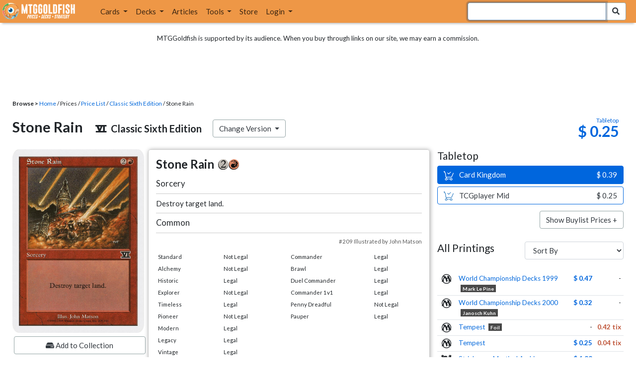

--- FILE ---
content_type: text/html; charset=utf-8
request_url: https://www.mtggoldfish.com/price/Classic+Sixth+Edition/Stone+Rain
body_size: 15396
content:
<!DOCTYPE html PUBLIC "-//W3C//DTD HTML 4.01//EN" "http://www.w3.org/TR/html4/strict.dtd">
<html data-skip-ads='false' data-theme='light' lang='en' xmlns='http://www.w3.org/1999/xhtml'>
<head>
<script async='' src='https://www.googletagmanager.com/gtag/js?id=G-PS4ZC64YQQ'></script>
<script>
  window.dataLayer = window.dataLayer || [];
  function gtag(){dataLayer.push(arguments);}
  gtag('js', new Date());
  gtag('config', 'G-PS4ZC64YQQ');
</script>
<title>Stone Rain, Classic Sixth Edition (6ED) Price History</title>
<meta name="description" content="Stone Rain card price from Classic Sixth Edition (6ED) for Magic: the Gathering (MTG) and Magic Online (MTGO).">
<meta name="keywords" content="stone rain, classic sixth edition, 6ed, price, magic, mtg, magic the gathering, magic the gathering online, mtgo, mtg arena, arena, tabletop, price history">
<meta property="og:image" content="https://cdn1.mtggoldfish.com/images/gf/Stone%2BRain%2B%255B6ED%255D.jpg">
<meta property="og:title" content="Stone Rain, Classic Sixth Edition (6ED) Price History">
<meta property="og:type" content="website">
<meta property="og:url" content="https://www.mtggoldfish.com/price/Classic+Sixth+Edition/Stone+Rain">
<meta property="og:description" content="Stone Rain card price from Classic Sixth Edition (6ED) for Magic: the Gathering (MTG) and Magic Online (MTGO).">
<meta name="twitter:card" content="summary">
<meta name="twitter:site" content="@mtggoldfish">
<link rel="alternate" type="application/atom+xml" title="ATOM" href="https://www.mtggoldfish.com/feed" />
<link rel="alternate" type="application/rss+xml" title="RSS" href="https://www.mtggoldfish.com/feed.rss" />
<link href='https://assets1.mtggoldfish.com/assets/goldfish-32-921a4c78.png' rel='apple-touch-icon'>
<link href='https://assets1.mtggoldfish.com/assets/goldfish-72-20ed8757.png' rel='apple-touch-icon' sizes='72x72'>
<link href='https://assets1.mtggoldfish.com/assets/goldfish-114-5f1ede8f.png' rel='apple-touch-icon' sizes='114x114'>
<link href='https://assets1.mtggoldfish.com/assets/goldfish-144-ca2cdea7.png' rel='apple-touch-icon' sizes='144x144'>
<link href='https://assets1.mtggoldfish.com/assets/goldfish-64-2bca3035.png' rel='apple-touch-icon-precomposed'>
<link href='https://assets1.mtggoldfish.com/assets/goldfish-32-921a4c78.png' rel='shortcut icon' type='image/png'>
<link href='https://fonts.googleapis.com/css?family=Montserrat|Open+Sans:400,700,800|Roboto' rel='stylesheet'>
<link href='https://fonts.googleapis.com/css?family=Lato:400,900' rel='stylesheet' type='text/css'>
<link href='https://use.fontawesome.com/releases/v5.5.0/css/all.css' rel='stylesheet'>
<link href='//cdn.jsdelivr.net/npm/mana-font@latest/css/mana.css' rel='stylesheet' type='text/css'>
<link href='//cdn.jsdelivr.net/npm/keyrune@latest/css/keyrune.css' rel='stylesheet' type='text/css'>
<link href='https://cdnjs.cloudflare.com/ajax/libs/codemirror/5.48.4/codemirror.min.css' rel='stylesheet'>
<!-- Editor's Style -->
<link href='https://uicdn.toast.com/editor/2.5.2/toastui-editor.min.css' rel='stylesheet'>
<meta content='text/html; charset=utf-8' http-equiv='Content-Type'>
<meta content='width=device-width, initial-scale=1' name='viewport'>
<meta content='false' name='turbo-prefetch'>
<meta name="csrf-param" content="authenticity_token" />
<meta name="csrf-token" content="jfMG5FJtnKlorQxcEZ8DsAn54Wu8OVQXRCgvRGfo7bZ7mEkp4HuWn4oVazgcgkSkJrK3MG5QYnIlNcp24_VH_A" />
<link rel="stylesheet" href="https://assets1.mtggoldfish.com/assets/application-955b98ca.css" media="all" data-turbo-track="reload" />
<link rel="stylesheet" href="https://assets1.mtggoldfish.com/assets/print-84d9104c.css" media="print" data-turbo-track="reload" />
<script>
  (function () {
    var q = [];
    // Queue functions to run AFTER your app is interactive
    window.__onAppBoot = function (fn) { q ? q.push(fn) : fn(); };
    // Call this once your app is ready (end of your init)
    window.__markAppBootReady = function () {
      if (!q) return;
      var run = q; q = null;
      for (var i = 0; i < run.length; i++) { try { run[i](); } catch (_) {} }
    };
    // Failsafe: if your app never signals ready, run queued tasks anyway
    setTimeout(function () { if (q) window.__markAppBootReady(); }, 8000);
  })();
</script>
<link crossorigin='true' href='https://hb.vntsm.com' rel='preconnect'>
<script src="https://assets1.mtggoldfish.com/assets/application-d1493091.js" crossorigin="anonymous" defer="defer" type="module" data-turbo-track="reload" data-app-bundle="1"></script>
<script src="https://assets1.mtggoldfish.com/assets/google_analytics-b6142d13.js" defer="defer"></script>
<script>
  (function () {
    function loadVNTSM() {
      var s = document.createElement('script');
      s.src = "https://hb.vntsm.com/v4/live/vms/sites/mtggoldfish.com/index.js";
      s.async = true;
      s.crossOrigin = "anonymous";
      document.head.appendChild(s);
    }
    if (window.__onAppBoot) {
      __onAppBoot(loadVNTSM);
    } else if (document.readyState !== "loading") {
      setTimeout(loadVNTSM, 0);
    } else {
      addEventListener("DOMContentLoaded", function () { setTimeout(loadVNTSM, 0); }, { once: true });
    }
  })();
</script>
</head>
<body class=''>
<img alt="MTGGoldfish" class="layout-print-logo" src="https://assets1.mtggoldfish.com/assets/print-logo-dea946e2.png" />
<header class='layout-v3'>
<nav class='primary-navigation navbar navbar-expand-xl navbar-light'>
<div class='navbar-logo-container'>
<a href="/"><img class="layout-brand-image layout-brand-circle img-circle" alt="MTGGoldfish Icon" src="https://assets1.mtggoldfish.com/assets/mtggoldfish-mobile-nav-icon-a82857eb.png" />
<img class="layout-header-banner-logo-img layout-brand-long" alt="MTGGoldfish Logo" src="https://assets1.mtggoldfish.com/assets/mtggoldfish-website-logo-b633b084.png" />
</a></div>
<button aria-controls='navbarSupportedContent' aria-expanded='false' aria-label='Toggle navigation' class='navbar-toggler' data-target='#navbarSupportedContent' data-toggle='collapse' type='button'>
<img src="https://assets1.mtggoldfish.com/assets/svg/navbar-toggler-icon-6eacfdc1.svg" />
</button>
<form class="layout-searchbar-mobile" role="search" action="/q" accept-charset="UTF-8" method="get"><div class='layout-header-search-menu'>
<a aria-label="Home" href="/"><img class="layout-header-search-menu-logo" alt="MTGGoldfish Home" src="https://assets1.mtggoldfish.com/assets/logo-with-type-d0226f6f.png" />
</a><div class='input-group layout-navbar-input-group'>
<input type="search" name="query_string" id="query_string" class="form-control layout-search-input autocomplete-card-id-submit" autofocus="autofocus" />
<label class='sr-only' for='query_string'>Search Bar</label>
<div class='input-group-append'>
<button aria-label='Search Submit' class='fa fa-search btn btn-secondary layout-navbar-search-btn' type='submit'></button>
</div>
</div>
</div>
</form><div class='collapse navbar-collapse' id='navbarSupportedContent'>
<ul class='navbar-nav'>
<li class='nav-item dropdown'>
<a class='nav-link dropdown-toggle' data-toggle='dropdown' href='#'>
Cards
</a>
<ul class='dropdown-menu' role='menu'>
<li>
<div class='dropdown-item'>
<a href="/spoilers/Lorwyn+Eclipsed"><img alt="ECL" style="height: 20px; margin-right: 5px;" src="https://images1.mtggoldfish.com/mtg_sets/MTGECL_expsymb_m.png" />
Lorwyn Eclipsed
</a></div>
</li>
<li>
<div class='dropdown-item'>
<a href="/spoilers/Marvel+Super+Heroes"><img alt="MSH" style="height: 20px; margin-right: 5px;" src="https://images1.mtggoldfish.com/mtg_sets/6YwO4pyGY6.webp" />
Marvel Super Heroes
</a></div>
</li>
<li>
<div class='dropdown-item'>
<a href="/spoilers/Teenage+Mutant+Ninja+Turtles"><img alt="TMT" style="height: 20px; margin-right: 5px;" src="https://images1.mtggoldfish.com/mtg_sets/rjtcEAtV9y.png" />
TMNT
</a></div>
</li>
<li class='dropdown-divider' role='presentation'></li>
<li><a class="dropdown-item" href="/prices/select">Sets</a></li>
<li><a class="dropdown-item" href="/format-staples/standard">Popular</a></li>
<li class='dropdown-divider' role='presentation'></li>
<li><a class="dropdown-item" href="/prices/standard">Prices</a></li>
<li><a class="dropdown-item" href="/movers/standard">Movers and Shakers</a></li>
<li class='dropdown-divider' role='presentation'></li>
<li><a class="dropdown-item" href="/proxies/new">Create Proxies</a></li>
</ul>
</li>
<li class='nav-item dropdown'>
<a class='nav-link dropdown-toggle' data-toggle='dropdown' href='#'>
Decks
</a>
<ul class='dropdown-menu' role='menu'>
<li><a class="dropdown-item" href="/metagame/standard">Popular Decks / Metagame</a></li>
<li><a class="dropdown-item" href="/deck/custom/standard">User Submitted Decks</a></li>
<li class='dropdown-divider' role='presentation'></li>
<li><a class="dropdown-item" href="/decks/new">Create a Deck</a></li>
<li><a class="dropdown-item" href="/tools/deck_pricer">Price a Deck</a></li>
<li class='dropdown-divider' role='presentation'></li>
<li><a class="dropdown-item" href="/deck_searches/new">Deck Search</a></li>
<li><a class="dropdown-item" href="/tournament_searches/new">Tournaments</a></li>
<li class='dropdown-divider' role='presentation'></li>
<li><a class="dropdown-item" href="/superbrew">SuperBrew</a></li>
<li class='dropdown-divider' role='presentation'></li>
<li><a class="dropdown-item" href="/decks">My Decks</a></li>
</ul>
</li>
<li class='nav-item'>
<a class="nav-link" href="/articles">Articles</a>
</li>
<li class='nav-item dropdown'>
<a class='nav-link dropdown-toggle' data-toggle='dropdown' href='#'>
Tools
</a>
<ul class='dropdown-menu' role='menu'>
<li><a class="dropdown-item" href="/portfolio">My Collection</a></li>
<li><a class="dropdown-item" href="/decks">My Decks</a></li>
<li><a class="dropdown-item" href="/price_alerts">My Price Alerts</a></li>
<li class='dropdown-divider' role='presentation'></li>
<li><a class="dropdown-item" href="/premium">Premium Membership</a></li>
</ul>
</li>
<li class='nav-item'>
<a class="nav-link" href="https://www.mtggoldfishmerch.com">Store</a>
</li>
<li class='nav-item dropdown'>
<a class='nav-link dropdown-toggle' data-target='#login-modal' data-toggle='modal' href='#'>
Login
</a>
</li>
</ul>
</div>
</nav>
</header>
<main class='cd-main-content'>
<div class='container-fluid layout-container-fluid'>
<div class='layout-affiliate-disclosure'>
MTGGoldfish is supported by its audience. When you buy through links on our site, we may earn a commission.
<div class='layout-ads-top-container'>
<div id='ad-layout-header'></div>
</div>
</div>
<div id='error'>

</div>
<div data-target='card-price' id='layout-show-submenu'></div>
<div class='layout-breadcrumb'>
<strong>Browse &gt;</strong>
<a href="/">Home</a> / Prices / <a href="/prices/select">Price List</a> /
<a href="/sets/Classic+Sixth+Edition">Classic Sixth Edition</a> / Stone Rain
</div>
<a id='text'></a>
<div class='price-card-name-header'>
<h2 class='price-card-name-container'>
<div class='price-card-name-header-name'>
Stone Rain
</div>
<div class='price-card-name-header-set'>
<i class='set-symbol ss ss-6ed'></i>
<span class='price-card-name-set-name'>
Classic&nbsp;Sixth&nbsp;Edition
</span>
</div>
<div class='dropdown price-change-version-container'>
<div class='btn btn-secondary dropdown-toggle' data-toggle='dropdown'>
Change Version
</div>
<div class='price-change-version-dropdown dropdown-menu'>
<turbo-frame id="other-printings-dropdown" target="_top"><div class='price-card-secondary-printings-header'>
<div class='float-left'>
<h4>All Printings</h4>
</div>
<div class='float-right'>
<form class="form-inline" data-controller="form-submit" data-turbo-stream="true" action="/prices/other_printings" accept-charset="UTF-8" method="post"><input type="hidden" name="authenticity_token" value="W-UCGITd66mtnazXlaB7k8DPOYPzxcmV8_tjRt8m-WGtjk3VNsvhn08ly7OYvTyH74Rv2CGs__CS5oZ0WztTKw" autocomplete="off" /><div class='form-group'>
<input type="hidden" name="card_id" id="card_id" value="Stone Rain [6ED]" autocomplete="off" />
<label class='sr-only' for='other-printings-dropdown'>Sort Other Printings</label>
<select name="other_printings_sort" id="other-printings-dropdown" class="form-control" data-action="change-&gt;form-submit#submit"><option selected="selected" value="">Sort By</option>
<option value="release_date:desc">Release Date (Newest)</option>
<option value="release_date:asc">Release Date (Oldest)</option>
<option value="price_paper:asc">Tabletop: Low to High</option>
<option value="price_paper:desc">Tabletop: High to Low</option>
<option value="price_online:asc">MTGO: Low to High</option>
<option value="price_online:desc">MTGO: High to Low</option></select>
</div>
</form></div>
</div>
<table class='table table-sm other-printings'>
<tr>
<td class='text-center'>
<i class='set-symbol ss ss-wc99'></i>
</td>
<td class='name card_name'>
<span class='card_name'><a data-card-id="Stone Rain &lt;Mark Le Pine&gt; [WC99]" data-full-image="https://cdn1.mtggoldfish.com/images/gf/Stone%2BRain%2B%253CMark%2BLe%2BPine%253E%2B%255BWC99%255D.jpg" rel="popover" href="/price/World+Championship+Decks+1999/Stone+Rain-Mark+Le+Pine">World Championship Decks 1999</a></span>
<span class='badge badge-variation'>Mark Le Pine</span>

</td>
<td class='text-right'><a class="otherPrintingsLinkPaper" href="/price/World+Championship+Decks+1999/Stone+Rain-Mark+Le+Pine#paper">$ 0.47</a></td>
<td class='text-right'>-</td>
</tr>
<tr>
<td class='text-center'>
<i class='set-symbol ss ss-wc00'></i>
</td>
<td class='name card_name'>
<span class='card_name'><a data-card-id="Stone Rain &lt;Janosch Kuhn&gt; [WC00]" data-full-image="https://cdn1.mtggoldfish.com/images/gf/Stone%2BRain%2B%253CJanosch%2BKuhn%253E%2B%255BWC00%255D.jpg" rel="popover" href="/price/World+Championship+Decks+2000/Stone+Rain-Janosch+Kuhn">World Championship Decks 2000</a></span>
<span class='badge badge-variation'>Janosch Kuhn</span>

</td>
<td class='text-right'><a class="otherPrintingsLinkPaper" href="/price/World+Championship+Decks+2000/Stone+Rain-Janosch+Kuhn#paper">$ 0.32</a></td>
<td class='text-right'>-</td>
</tr>
<tr>
<td class='text-center'>
<i class='set-symbol ss ss-te'></i>
</td>
<td class='name card_name'>
<span class='card_name'><a data-card-id="Stone Rain [TE] (F)" data-full-image="https://cdn1.mtggoldfish.com/images/gf/Stone%2BRain%2B%255BTE%255D.jpg" rel="popover" href="/price/Tempest:Foil/Stone+Rain">Tempest</a></span>

<span class='badge badge-foil'>Foil</span>
</td>
<td class='text-right'>-</td>
<td class='text-right'><a class="otherPrintingsLinkOnline" href="/price/Tempest:Foil/Stone+Rain#online">0.42 tix</a></td>
</tr>
<tr>
<td class='text-center'>
<i class='set-symbol ss ss-te'></i>
</td>
<td class='name card_name'>
<span class='card_name'><a data-card-id="Stone Rain [TE]" data-full-image="https://cdn1.mtggoldfish.com/images/gf/Stone%2BRain%2B%255BTE%255D.jpg" rel="popover" href="/price/Tempest/Stone+Rain">Tempest</a></span>


</td>
<td class='text-right'><a class="otherPrintingsLinkPaper" href="/price/Tempest/Stone+Rain#paper">$ 0.25</a></td>
<td class='text-right'><a class="otherPrintingsLinkOnline" href="/price/Tempest/Stone+Rain#online">0.04 tix</a></td>
</tr>
<tr>
<td class='text-center'>
<i class='set-symbol ss ss-sta'></i>
</td>
<td class='name card_name'>
<span class='card_name'><a data-card-id="Stone Rain &lt;japanese&gt; [STA] (FE)" data-full-image="https://cdn1.mtggoldfish.com/images/gf/Stone%2BRain%2B%253Cjapanese%253E%2B%255BSTA%255D.jpg" rel="popover" href="/price/Strixhaven+Mystical+Archive:Foil-Etched/Stone+Rain-japanese">Strixhaven: Mystical Archive</a></span>
<span class='badge badge-variation'>Japanese</span>
<span class='badge badge-foil-etched'>Foil-Etched</span>
</td>
<td class='text-right'><a class="otherPrintingsLinkPaper" href="/price/Strixhaven+Mystical+Archive:Foil-Etched/Stone+Rain-japanese#paper">$ 1.88</a></td>
<td class='text-right'>-</td>
</tr>
<tr>
<td class='text-center'>
<i class='set-symbol ss ss-sta'></i>
</td>
<td class='name card_name'>
<span class='card_name'><a data-card-id="Stone Rain [STA] (FE)" data-full-image="https://cdn1.mtggoldfish.com/images/gf/Stone%2BRain%2B%255BSTA%255D.jpg" rel="popover" href="/price/Strixhaven+Mystical+Archive:Foil-Etched/Stone+Rain">Strixhaven: Mystical Archive</a></span>

<span class='badge badge-foil-etched'>Foil-Etched</span>
</td>
<td class='text-right'><a class="otherPrintingsLinkPaper" href="/price/Strixhaven+Mystical+Archive:Foil-Etched/Stone+Rain#paper">$ 0.80</a></td>
<td class='text-right'>-</td>
</tr>
<tr>
<td class='text-center'>
<i class='set-symbol ss ss-sta'></i>
</td>
<td class='name card_name'>
<span class='card_name'><a data-card-id="Stone Rain &lt;japanese&gt; [STA] (F)" data-full-image="https://cdn1.mtggoldfish.com/images/gf/Stone%2BRain%2B%253Cjapanese%253E%2B%255BSTA%255D.jpg" rel="popover" href="/price/Strixhaven+Mystical+Archive:Foil/Stone+Rain-japanese">Strixhaven: Mystical Archive</a></span>
<span class='badge badge-variation'>Japanese</span>
<span class='badge badge-foil'>Foil</span>
</td>
<td class='text-right'><a class="otherPrintingsLinkPaper" href="/price/Strixhaven+Mystical+Archive:Foil/Stone+Rain-japanese#paper">$ 2.73</a></td>
<td class='text-right'>-</td>
</tr>
<tr>
<td class='text-center'>
<i class='set-symbol ss ss-sta'></i>
</td>
<td class='name card_name'>
<span class='card_name'><a data-card-id="Stone Rain [STA] (F)" data-full-image="https://cdn1.mtggoldfish.com/images/gf/Stone%2BRain%2B%255BSTA%255D.jpg" rel="popover" href="/price/Strixhaven+Mystical+Archive:Foil/Stone+Rain">Strixhaven: Mystical Archive</a></span>

<span class='badge badge-foil'>Foil</span>
</td>
<td class='text-right'><a class="otherPrintingsLinkPaper" href="/price/Strixhaven+Mystical+Archive:Foil/Stone+Rain#paper">$ 0.65</a></td>
<td class='text-right'><a class="otherPrintingsLinkOnline" href="/price/Strixhaven+Mystical+Archive:Foil/Stone+Rain#online">0.42 tix</a></td>
</tr>
<tr>
<td class='text-center'>
<i class='set-symbol ss ss-sta'></i>
</td>
<td class='name card_name'>
<span class='card_name'><a data-card-id="Stone Rain &lt;japanese&gt; [STA]" data-full-image="https://cdn1.mtggoldfish.com/images/gf/Stone%2BRain%2B%253Cjapanese%253E%2B%255BSTA%255D.jpg" rel="popover" href="/price/Strixhaven+Mystical+Archive/Stone+Rain-japanese">Strixhaven: Mystical Archive</a></span>
<span class='badge badge-variation'>Japanese</span>

</td>
<td class='text-right'><a class="otherPrintingsLinkPaper" href="/price/Strixhaven+Mystical+Archive/Stone+Rain-japanese#paper">$ 1.64</a></td>
<td class='text-right'>-</td>
</tr>
<tr>
<td class='text-center'>
<i class='set-symbol ss ss-sta'></i>
</td>
<td class='name card_name'>
<span class='card_name'><a data-card-id="Stone Rain [STA]" data-full-image="https://cdn1.mtggoldfish.com/images/gf/Stone%2BRain%2B%255BSTA%255D.jpg" rel="popover" href="/price/Strixhaven+Mystical+Archive/Stone+Rain">Strixhaven: Mystical Archive</a></span>


<span class='badge badge-newest'>Newest</span>
</td>
<td class='text-right'><a class="otherPrintingsLinkPaper" href="/price/Strixhaven+Mystical+Archive/Stone+Rain#paper">$ 0.44</a></td>
<td class='text-right'><a class="otherPrintingsLinkOnline" href="/price/Strixhaven+Mystical+Archive/Stone+Rain#online">0.15 tix</a></td>
</tr>
<tr>
<td class='text-center'>
<i class='set-symbol ss ss-s99'></i>
</td>
<td class='name card_name'>
<span class='card_name'><a data-card-id="Stone Rain [S99]" data-full-image="https://cdn1.mtggoldfish.com/images/gf/Stone%2BRain%2B%255BS99%255D.jpg" rel="popover" href="/price/Starter+1999/Stone+Rain">Starter 1999</a></span>


</td>
<td class='text-right'><a class="otherPrintingsLinkPaper" href="/price/Starter+1999/Stone+Rain#paper">$ 0.50</a></td>
<td class='text-right'>-</td>
</tr>
<tr>
<td class='text-center'>
<i class='set-symbol ss ss-s00'></i>
</td>
<td class='name card_name'>
<span class='card_name'><a data-card-id="Stone Rain [S00]" data-full-image="https://cdn1.mtggoldfish.com/images/gf/Stone%2BRain%2B%255BS00%255D.jpg" rel="popover" href="/price/Starter+2000/Stone+Rain">Starter 2000</a></span>


</td>
<td class='text-right'>-</td>
<td class='text-right'>-</td>
</tr>
<tr>
<td class='text-center'>
<i class='set-symbol ss ss-ptk'></i>
</td>
<td class='name card_name'>
<span class='card_name'><a data-card-id="Stone Rain [PTK]" data-full-image="https://cdn1.mtggoldfish.com/images/gf/Stone%2BRain%2B%255BPTK%255D.jpg" rel="popover" href="/price/Portal+Three+Kingdoms/Stone+Rain">Portal Three Kingdoms</a></span>


</td>
<td class='text-right'><a class="otherPrintingsLinkPaper" href="/price/Portal+Three+Kingdoms/Stone+Rain#paper">$ 5.29</a></td>
<td class='text-right'>-</td>
</tr>
<tr>
<td class='text-center'>
<i class='set-symbol ss ss-prm-fnm'></i>
</td>
<td class='name card_name'>
<span class='card_name'><a data-card-id="Stone Rain [PRM-FNM] (F)" data-full-image="https://cdn1.mtggoldfish.com/images/gf/Stone%2BRain%2B%255BPRM-FNM%255D.jpg" rel="popover" href="/price/FNM+Promos:Foil/Stone+Rain">Promo: FNM</a></span>

<span class='badge badge-foil'>Foil</span>
</td>
<td class='text-right'><a class="otherPrintingsLinkPaper" href="/price/FNM+Promos:Foil/Stone+Rain#paper">$ 18</a></td>
<td class='text-right'>-</td>
</tr>
<tr>
<td class='text-center'>
<i class='set-symbol ss ss-por'></i>
</td>
<td class='name card_name'>
<span class='card_name'><a data-card-id="Stone Rain [POR]" data-full-image="https://cdn1.mtggoldfish.com/images/gf/Stone%2BRain%2B%255BPOR%255D.jpg" rel="popover" href="/price/Portal/Stone+Rain">Portal</a></span>


</td>
<td class='text-right'><a class="otherPrintingsLinkPaper" href="/price/Portal/Stone+Rain#paper">$ 0.39</a></td>
<td class='text-right'>-</td>
</tr>
<tr>
<td class='text-center'>
<i class='set-symbol ss ss-po2'></i>
</td>
<td class='name card_name'>
<span class='card_name'><a data-card-id="Stone Rain [PO2]" data-full-image="https://cdn1.mtggoldfish.com/images/gf/Stone%2BRain%2B%255BPO2%255D.jpg" rel="popover" href="/price/Portal+Second+Age/Stone+Rain">Portal Second Age</a></span>


</td>
<td class='text-right'><a class="otherPrintingsLinkPaper" href="/price/Portal+Second+Age/Stone+Rain#paper">$ 0.70</a></td>
<td class='text-right'>-</td>
</tr>
<tr>
<td class='text-center'>
<i class='set-symbol ss ss-plist'></i>
</td>
<td class='name card_name'>
<span class='card_name'><a data-card-id="Stone Rain [PLIST]" data-full-image="https://cdn1.mtggoldfish.com/images/gf/Stone%2BRain%2B%255BPLIST%255D.jpg" rel="popover" href="/price/The+List/Stone+Rain">The List</a></span>


</td>
<td class='text-right'><a class="otherPrintingsLinkPaper" href="/price/The+List/Stone+Rain#paper">$ 0.39</a></td>
<td class='text-right'>-</td>
</tr>
<tr>
<td class='text-center'>
<i class='set-symbol ss ss-mm'></i>
</td>
<td class='name card_name'>
<span class='card_name'><a data-card-id="Stone Rain [MM] (F)" data-full-image="https://cdn1.mtggoldfish.com/images/gf/Stone%2BRain%2B%255BMM%255D.jpg" rel="popover" href="/price/Mercadian+Masques:Foil/Stone+Rain">Mercadian Masques</a></span>

<span class='badge badge-foil'>Foil</span>
</td>
<td class='text-right'><a class="otherPrintingsLinkPaper" href="/price/Mercadian+Masques:Foil/Stone+Rain#paper">$ 6.78</a></td>
<td class='text-right'><a class="otherPrintingsLinkOnline" href="/price/Mercadian+Masques:Foil/Stone+Rain#online">0.38 tix</a></td>
</tr>
<tr>
<td class='text-center'>
<i class='set-symbol ss ss-mm'></i>
</td>
<td class='name card_name'>
<span class='card_name'><a data-card-id="Stone Rain [MM]" data-full-image="https://cdn1.mtggoldfish.com/images/gf/Stone%2BRain%2B%255BMM%255D.jpg" rel="popover" href="/price/Mercadian+Masques/Stone+Rain">Mercadian Masques</a></span>


</td>
<td class='text-right'><a class="otherPrintingsLinkPaper" href="/price/Mercadian+Masques/Stone+Rain#paper">$ 0.25</a></td>
<td class='text-right'><a class="otherPrintingsLinkOnline" href="/price/Mercadian+Masques/Stone+Rain#online">0.05 tix</a></td>
</tr>
<tr>
<td class='text-center'>
<i class='set-symbol ss ss-mi'></i>
</td>
<td class='name card_name'>
<span class='card_name'><a data-card-id="Stone Rain [MI] (F)" data-full-image="https://cdn1.mtggoldfish.com/images/gf/Stone%2BRain%2B%255BMI%255D.jpg" rel="popover" href="/price/Mirage:Foil/Stone+Rain">Mirage</a></span>

<span class='badge badge-foil'>Foil</span>
</td>
<td class='text-right'>-</td>
<td class='text-right'><a class="otherPrintingsLinkOnline" href="/price/Mirage:Foil/Stone+Rain#online">0.34 tix</a></td>
</tr>
<tr>
<td class='text-center'>
<i class='set-symbol ss ss-mi'></i>
</td>
<td class='name card_name'>
<span class='card_name'><a data-card-id="Stone Rain [MI]" data-full-image="https://cdn1.mtggoldfish.com/images/gf/Stone%2BRain%2B%255BMI%255D.jpg" rel="popover" href="/price/Mirage/Stone+Rain">Mirage</a></span>


</td>
<td class='text-right'><a class="otherPrintingsLinkPaper" href="/price/Mirage/Stone+Rain#paper">$ 0.25</a></td>
<td class='text-right'><a class="otherPrintingsLinkOnline" href="/price/Mirage/Stone+Rain#online">0.04 tix</a></td>
</tr>
<tr>
<td class='text-center'>
<i class='set-symbol ss ss-leb'></i>
</td>
<td class='name card_name'>
<span class='card_name'><a data-card-id="Stone Rain [LEB]" data-full-image="https://cdn1.mtggoldfish.com/images/gf/Stone%2BRain%2B%255BLEB%255D.jpg" rel="popover" href="/price/Limited+Edition+Beta/Stone+Rain">Beta</a></span>


</td>
<td class='text-right'><a class="otherPrintingsLinkPaper" href="/price/Limited+Edition+Beta/Stone+Rain#paper">$ 20</a></td>
<td class='text-right'>-</td>
</tr>
<tr>
<td class='text-center'>
<i class='set-symbol ss ss-lea'></i>
</td>
<td class='name card_name'>
<span class='card_name'><a data-card-id="Stone Rain [LEA]" data-full-image="https://cdn1.mtggoldfish.com/images/gf/Stone%2BRain%2B%255BLEA%255D.jpg" rel="popover" href="/price/Limited+Edition+Alpha/Stone+Rain">Alpha</a></span>


</td>
<td class='text-right'><a class="otherPrintingsLinkPaper" href="/price/Limited+Edition+Alpha/Stone+Rain#paper">$ 40</a></td>
<td class='text-right'>-</td>
</tr>
<tr>
<td class='text-center'>
<i class='set-symbol ss ss-ice'></i>
</td>
<td class='name card_name'>
<span class='card_name'><a data-card-id="Stone Rain [ICE]" data-full-image="https://cdn1.mtggoldfish.com/images/gf/Stone%2BRain%2B%255BICE%255D.jpg" rel="popover" href="/price/Ice+Age/Stone+Rain">Ice Age</a></span>


</td>
<td class='text-right'><a class="otherPrintingsLinkPaper" href="/price/Ice+Age/Stone+Rain#paper">$ 0.25</a></td>
<td class='text-right'>-</td>
</tr>
<tr>
<td class='text-center'>
<i class='set-symbol ss ss-chk'></i>
</td>
<td class='name card_name'>
<span class='card_name'><a data-card-id="Stone Rain [CHK] (F)" data-full-image="https://cdn1.mtggoldfish.com/images/gf/Stone%2BRain%2B%255BCHK%255D.jpg" rel="popover" href="/price/Champions+of+Kamigawa:Foil/Stone+Rain">Champions of Kamigawa</a></span>

<span class='badge badge-foil'>Foil</span>
</td>
<td class='text-right'><a class="otherPrintingsLinkPaper" href="/price/Champions+of+Kamigawa:Foil/Stone+Rain#paper">$ 3.24</a></td>
<td class='text-right'><a class="otherPrintingsLinkOnline" href="/price/Champions+of+Kamigawa:Foil/Stone+Rain#online">0.03 tix</a></td>
</tr>
<tr>
<td class='text-center'>
<i class='set-symbol ss ss-chk'></i>
</td>
<td class='name card_name'>
<span class='card_name'><a data-card-id="Stone Rain [CHK]" data-full-image="https://cdn1.mtggoldfish.com/images/gf/Stone%2BRain%2B%255BCHK%255D.jpg" rel="popover" href="/price/Champions+of+Kamigawa/Stone+Rain">Champions of Kamigawa</a></span>


</td>
<td class='text-right'><a class="otherPrintingsLinkPaper" href="/price/Champions+of+Kamigawa/Stone+Rain#paper">$ 0.25</a></td>
<td class='text-right'><a class="otherPrintingsLinkOnline" href="/price/Champions+of+Kamigawa/Stone+Rain#online">0.03 tix</a></td>
</tr>
<tr>
<td class='text-center'>
<i class='set-symbol ss ss-cei'></i>
</td>
<td class='name card_name'>
<span class='card_name'><a data-card-id="Stone Rain [CEI]" data-full-image="https://cdn1.mtggoldfish.com/images/gf/Stone%2BRain%2B%255BCEI%255D.jpg" rel="popover" href="/price/Collectors+Edition+International/Stone+Rain">Collectors&#39; Edition International</a></span>


</td>
<td class='text-right'>-</td>
<td class='text-right'>-</td>
</tr>
<tr>
<td class='text-center'>
<i class='set-symbol ss ss-ced'></i>
</td>
<td class='name card_name'>
<span class='card_name'><a data-card-id="Stone Rain [CED]" data-full-image="https://cdn1.mtggoldfish.com/images/gf/Stone%2BRain%2B%255BCED%255D.jpg" rel="popover" href="/price/Collectors+Edition/Stone+Rain">Collectors&#39; Edition</a></span>


</td>
<td class='text-right'><a class="otherPrintingsLinkPaper" href="/price/Collectors+Edition/Stone+Rain#paper">$ 8.77</a></td>
<td class='text-right'>-</td>
</tr>
<tr>
<td class='text-center'>
<i class='set-symbol ss ss-9ed'></i>
</td>
<td class='name card_name'>
<span class='card_name'><a data-card-id="Stone Rain [9ED] (F)" data-full-image="https://cdn1.mtggoldfish.com/images/gf/Stone%2BRain%2B%255B9ED%255D.jpg" rel="popover" href="/price/Ninth+Edition:Foil/Stone+Rain">9th Edition</a></span>

<span class='badge badge-foil'>Foil</span>
<span class='badge badge-cheapest_online'>Cheapest</span>
</td>
<td class='text-right'><a class="otherPrintingsLinkPaper" href="/price/Ninth+Edition:Foil/Stone+Rain#paper">$ 2.35</a></td>
<td class='text-right'><a class="otherPrintingsLinkOnline" href="/price/Ninth+Edition:Foil/Stone+Rain#online">0.02 tix</a></td>
</tr>
<tr>
<td class='text-center'>
<i class='set-symbol ss ss-9ed'></i>
</td>
<td class='name card_name'>
<span class='card_name'><a data-card-id="Stone Rain [9ED]" data-full-image="https://cdn1.mtggoldfish.com/images/gf/Stone%2BRain%2B%255B9ED%255D.jpg" rel="popover" href="/price/Ninth+Edition/Stone+Rain">9th Edition</a></span>


</td>
<td class='text-right'><a class="otherPrintingsLinkPaper" href="/price/Ninth+Edition/Stone+Rain#paper">$ 0.25</a></td>
<td class='text-right'><a class="otherPrintingsLinkOnline" href="/price/Ninth+Edition/Stone+Rain#online">0.03 tix</a></td>
</tr>
<tr>
<td class='text-center'>
<i class='set-symbol ss ss-8ed'></i>
</td>
<td class='name card_name'>
<span class='card_name'><a data-card-id="Stone Rain [8ED] (F)" data-full-image="https://cdn1.mtggoldfish.com/images/gf/Stone%2BRain%2B%255B8ED%255D.jpg" rel="popover" href="/price/Eighth+Edition:Foil/Stone+Rain">8th Edition</a></span>

<span class='badge badge-foil'>Foil</span>
</td>
<td class='text-right'><a class="otherPrintingsLinkPaper" href="/price/Eighth+Edition:Foil/Stone+Rain#paper">$ 1.18</a></td>
<td class='text-right'><a class="otherPrintingsLinkOnline" href="/price/Eighth+Edition:Foil/Stone+Rain#online">0.10 tix</a></td>
</tr>
<tr>
<td class='text-center'>
<i class='set-symbol ss ss-8ed'></i>
</td>
<td class='name card_name'>
<span class='card_name'><a data-card-id="Stone Rain [8ED]" data-full-image="https://cdn1.mtggoldfish.com/images/gf/Stone%2BRain%2B%255B8ED%255D.jpg" rel="popover" href="/price/Eighth+Edition/Stone+Rain">8th Edition</a></span>


</td>
<td class='text-right'><a class="otherPrintingsLinkPaper" href="/price/Eighth+Edition/Stone+Rain#paper">$ 0.25</a></td>
<td class='text-right'><a class="otherPrintingsLinkOnline" href="/price/Eighth+Edition/Stone+Rain#online">0.03 tix</a></td>
</tr>
<tr>
<td class='text-center'>
<i class='set-symbol ss ss-7e'></i>
</td>
<td class='name card_name'>
<span class='card_name'><a data-card-id="Stone Rain [7E] (F)" data-full-image="https://cdn1.mtggoldfish.com/images/gf/Stone%2BRain%2B%255B7E%255D.jpg" rel="popover" href="/price/Seventh+Edition:Foil/Stone+Rain">7th Edition</a></span>

<span class='badge badge-foil'>Foil</span>
</td>
<td class='text-right'><a class="otherPrintingsLinkPaper" href="/price/Seventh+Edition:Foil/Stone+Rain#paper">$ 67</a></td>
<td class='text-right'><a class="otherPrintingsLinkOnline" href="/price/Seventh+Edition:Foil/Stone+Rain#online">0.37 tix</a></td>
</tr>
<tr>
<td class='text-center'>
<i class='set-symbol ss ss-7e'></i>
</td>
<td class='name card_name'>
<span class='card_name'><a data-card-id="Stone Rain [7E]" data-full-image="https://cdn1.mtggoldfish.com/images/gf/Stone%2BRain%2B%255B7E%255D.jpg" rel="popover" href="/price/Seventh+Edition/Stone+Rain">7th Edition</a></span>


</td>
<td class='text-right'><a class="otherPrintingsLinkPaper" href="/price/Seventh+Edition/Stone+Rain#paper">$ 0.25</a></td>
<td class='text-right'><a class="otherPrintingsLinkOnline" href="/price/Seventh+Edition/Stone+Rain#online">0.09 tix</a></td>
</tr>
<tr>
<td class='text-center'>
<i class='set-symbol ss ss-6ed'></i>
</td>
<td class='name card_name'>
<span class='card_name'><a data-card-id="Stone Rain [6ED]" data-full-image="https://cdn1.mtggoldfish.com/images/gf/Stone%2BRain%2B%255B6ED%255D.jpg" rel="popover" href="/price/Classic+Sixth+Edition/Stone+Rain">6th Edition</a></span>


</td>
<td class='text-right'><a class="otherPrintingsLinkPaper" href="/price/Classic+Sixth+Edition/Stone+Rain#paper">$ 0.25</a></td>
<td class='text-right'>-</td>
</tr>
<tr>
<td class='text-center'>
<i class='set-symbol ss ss-5ed'></i>
</td>
<td class='name card_name'>
<span class='card_name'><a data-card-id="Stone Rain [5ED]" data-full-image="https://cdn1.mtggoldfish.com/images/gf/Stone%2BRain%2B%255B5ED%255D.jpg" rel="popover" href="/price/Fifth+Edition/Stone+Rain">5th Edition</a></span>


</td>
<td class='text-right'><a class="otherPrintingsLinkPaper" href="/price/Fifth+Edition/Stone+Rain#paper">$ 0.25</a></td>
<td class='text-right'>-</td>
</tr>
<tr>
<td class='text-center'>
<i class='set-symbol ss ss-4ed'></i>
</td>
<td class='name card_name'>
<span class='card_name'><a data-card-id="Stone Rain [4ED]" data-full-image="https://cdn1.mtggoldfish.com/images/gf/Stone%2BRain%2B%255B4ED%255D.jpg" rel="popover" href="/price/Fourth+Edition/Stone+Rain">4th Edition</a></span>


</td>
<td class='text-right'><a class="otherPrintingsLinkPaper" href="/price/Fourth+Edition/Stone+Rain#paper">$ 0.25</a></td>
<td class='text-right'>-</td>
</tr>
<tr>
<td class='text-center'>
<i class='set-symbol ss ss-3ed'></i>
</td>
<td class='name card_name'>
<span class='card_name'><a data-card-id="Stone Rain [3ED]" data-full-image="https://cdn1.mtggoldfish.com/images/gf/Stone%2BRain%2B%255B3ED%255D.jpg" rel="popover" href="/price/Revised+Edition/Stone+Rain">Revised</a></span>


<span class='badge badge-cheapest_paper'>Cheapest</span>
</td>
<td class='text-right'><a class="otherPrintingsLinkPaper" href="/price/Revised+Edition/Stone+Rain#paper">$ 0.25</a></td>
<td class='text-right'>-</td>
</tr>
<tr>
<td class='text-center'>
<i class='set-symbol ss ss-30a'></i>
</td>
<td class='name card_name'>
<span class='card_name'><a data-card-id="Stone Rain [30A]" data-full-image="https://cdn1.mtggoldfish.com/images/gf/Stone%2BRain%2B%255B30A%255D.jpg" rel="popover" href="/price/30th+Anniversary+Edition/Stone+Rain">30th Anniversary Edition</a></span>


</td>
<td class='text-right'>-</td>
<td class='text-right'>-</td>
</tr>
<tr>
<td class='text-center'>
<i class='set-symbol ss ss-30a'></i>
</td>
<td class='name card_name'>
<span class='card_name'><a data-card-id="Stone Rain &lt;retro&gt; [30A]" data-full-image="https://cdn1.mtggoldfish.com/images/gf/Stone%2BRain%2B%253Cretro%253E%2B%255B30A%255D.jpg" rel="popover" href="/price/30th+Anniversary+Edition/Stone+Rain-retro">30th Anniversary Edition</a></span>
<span class='badge badge-variation'>Retro</span>

</td>
<td class='text-right'>-</td>
<td class='text-right'>-</td>
</tr>
<tr>
<td class='text-center'>
<i class='set-symbol ss ss-2ed'></i>
</td>
<td class='name card_name'>
<span class='card_name'><a data-card-id="Stone Rain [2ED]" data-full-image="https://cdn1.mtggoldfish.com/images/gf/Stone%2BRain%2B%255B2ED%255D.jpg" rel="popover" href="/price/Unlimited+Edition/Stone+Rain">Unlimited</a></span>


</td>
<td class='text-right'><a class="otherPrintingsLinkPaper" href="/price/Unlimited+Edition/Stone+Rain#paper">$ 1.75</a></td>
<td class='text-right'>-</td>
</tr>
</table>
</turbo-frame>
</div>
</div>
<div class='price-card-name-header-tags'>
</div>
</h2>
<div class='price-card-current-prices'>
<!-- price_online, price_paper -->
<div class='price-box-container'>
<div class='price-box paper'>
<div class='price-box-type'>Tabletop</div>
<div class='price-box-price'>$ 0.25</div>
</div>
</div>

</div>
</div>
<div class='price-container'>
<div class='price-primary-container'>
<div class='price-card-gatherer'>
<div class='price-card-image-container'>
<div class='price-card-image'>
<picture>
<span class='price-card-invisible-label'>Stone Rain</span>
<source srcset='https://cdn1.mtggoldfish.com/images/h/Stone-Rain-6ED-265.jpg 1x,https://cdn1.mtggoldfish.com/images/h/Stone-Rain-6ED-672.jpg 3x' type='image/jpg'>
<img class="price-card-image-image" alt="Stone Rain [6ED]" src="https://cdn1.mtggoldfish.com/images/h/Stone-Rain-6ED-672.jpg" />
</picture>


</div>
<!-- price_online, price_paper -->
<div class='price-box-container'>
<div class='price-box paper'>
<div class='price-box-type'>Tabletop</div>
<div class='price-box-price'>$ 0.25</div>
</div>
</div>

<div class='price-card-version-container'>
<div class='price-card-name-header-name'>
<div class='price-card-name-set-name'>
Stone Rain
</div>
</div>
<div class='price-card-name-header-set'>
<i class='set-symbol ss ss-6ed'></i>
<span class='price-card-name-set-name'>
Classic&nbsp;Sixth&nbsp;Edition
</span>
</div>
<button class='btn btn-secondary' data-target='#change-version-modal' data-toggle='modal' type='button'>
Change Version
</button>
</div>
<div class='price-card-tools-container'>
<a data-toggle="modal" data-target="#modal-collection-add" class="btn btn-secondary price-card-price-alert-btn" href="javascript:void(0);"><span class='fa fa-hdd'></span>
Add to Collection
</a><a data-toggle="modal" data-target="#modal-price-alert" class="btn btn-secondary price-card-price-alert-btn" href="javascript:void(0);"><span class='fa fa-bell'></span>
Create Price Alert
</a></div>
</div>
<div class='gatherer-container'>
<h3 class='gatherer-name'>
Stone Rain
<span class='manacost' aria-label='mana cost: 2 red'><i class='ms ms-2 ms-cost ms-shadow'></i><i class='ms ms-r ms-cost ms-shadow'></i></span>
</h3>
<p id='oracle-collapse-control'>
<a data-toggle='collapse' href='#oracle-text'>
Show Card Oracle Text
<span class='fa collapse-indicator'></span>
</a>
</p>
<div class='collapse' id='oracle-text'>
<p class='gatherer-type'>
Sorcery
</p>
<p class='gatherer-oracle'>Destroy target land.</p>
<div class='gatherer-type-power'>
<div class='gatherer-rarity'>Common</div>
</div>
<div class='gatherer-collectors'>#209 Illustrated by John Matson</div>

</div>
<div class='gatherer-legality'>
<table class='table table-sm table-gatherer-legality'>
<tr>
<td>Standard</td>
<td>Not Legal</td>
</tr>
<tr>
<td>Alchemy</td>
<td>Not Legal</td>
</tr>
<tr>
<td>Historic</td>
<td>Legal</td>
</tr>
<tr>
<td>Explorer</td>
<td>Not Legal</td>
</tr>
<tr>
<td>Timeless</td>
<td>Legal</td>
</tr>
<tr>
<td>Pioneer</td>
<td>Not Legal</td>
</tr>
<tr>
<td>Modern</td>
<td>Legal</td>
</tr>
<tr>
<td>Legacy</td>
<td>Legal</td>
</tr>
<tr>
<td>Vintage</td>
<td>Legal</td>
</tr>
</table>
<table class='table table-sm table-gatherer-legality'>
<tr>
<td>Commander</td>
<td>Legal</td>
</tr>
<tr>
<td>Brawl</td>
<td>Legal</td>
</tr>
<tr>
<td>Duel Commander</td>
<td>Legal</td>
</tr>
<tr>
<td>Commander 1v1</td>
<td>Legal</td>
</tr>
<tr>
<td>Penny Dreadful</td>
<td>Not Legal</td>
</tr>
<tr>
<td>Pauper</td>
<td>Legal</td>
</tr>
</table>
</div>
</div>
<div class='price-card-purchase price-card-purchase-mobile'>
<div class='price-card-sell-prices'>
<h4 class='price-card-purchase-header'>Tabletop</h4>
<!-- url, title, price, classes -->
<a class="btn-shop btn price-card-purchase-button btn-paper" rel="nofollow" target="_blank" href="https://www.cardkingdom.com/mtg/6th-edition/stone-rain?partner=mtggoldfish&amp;partner_args=Stone Rain [6ED]&amp;utm_source=MTGGoldfish&amp;utm_medium=singlecard&amp;utm_campaign=MTGGAffiliate"><div class='btn-shop-label'>
<img alt="Shopping Cart Icon" src="https://assets1.mtggoldfish.com/assets/shopping-cart-muted-26500464.svg" />
Card Kingdom
</div>
<span class='btn-shop-price'>
&nbsp;
$ 0.39
</span>
<div style='clear:both;'></div>
</a>

<!-- url, title, price, classes -->
<a class="btn-shop btn price-card-purchase-button btn-paper-muted" rel="nofollow" target="_blank" onclick="track(&#39;tcgplayer mid&#39;, encodeURI(&quot;https://partner.tcgplayer.com/c/4952959/1830156/21018?u=https%3A%2F%2Fwww.tcgplayer.com%2Fproduct%2F2747%3FLanguage%3DEnglish&quot;));" href="https://partner.tcgplayer.com/c/4952959/1830156/21018?u=https%3A%2F%2Fwww.tcgplayer.com%2Fproduct%2F2747%3FLanguage%3DEnglish"><div class='btn-shop-label'>
<img alt="Shopping Cart Icon" src="https://assets1.mtggoldfish.com/assets/shopping-cart-paper-29ac979f.svg" />
TCGplayer Mid
</div>
<span class='btn-shop-price'>
&nbsp;
$ 0.25
</span>
<div style='clear:both;'></div>
</a>

<p class='text-right'>
<button class='btn btn-secondary btn-price-card-show-buy'>Show Buylist Prices +</button>
</p>
</div>
<div class='price-card-buy-prices' style='display:none;'>
<h4 class='price-card-purchase-header'>Tabletop</h4>
<!-- url, title, price, classes -->
<a class="btn-shop btn price-card-purchase-button  btn-paper" rel="nofollow" target="_blank" data-track="1" data-category="affiliate" data-action="cardkingdom" data-label="card-buylist" data-value="0" href="https://www.cardkingdom.com/mtg/6th-edition/stone-rain?partner=mtggoldfish&amp;partner_args=Stone Rain [6ED]&amp;utm_source=MTGGoldfish&amp;utm_medium=singlecard&amp;utm_campaign=MTGGAffiliate"><div class='btn-shop-label'>
<img alt="Shopping Cart Icon" src="https://assets1.mtggoldfish.com/assets/shopping-cart-muted-26500464.svg" />
Card Kingdom
</div>
<span class='btn-shop-price'>
&nbsp;
$ 0.05
</span>
<div style='clear:both;'></div>
</a>
<p class='card-conduit-text-placement text-small' style='margin: 1rem; clear:both; margin-top: 2rem;'>
<img alt="Card Conduit Logo" class="card-conduit-logo" src="https://assets1.mtggoldfish.com/assets/svg/card-conduit-logo-19c89896.svg" />
<a target="_blank" onclick="track(&#39;cardconduit&#39;, encodeURI(&quot;https://cardconduit.com/goldfish&quot;));" href="https://cardconduit.com/goldfish">Easily sell your cards with CardConduit. Receive 10% off with the code GOLDFISH!</a>
</p>
<p class='text-right'>
<button class='btn btn-secondary btn-price-card-show-sell'>Show Purchase Prices +</button>
</p>
</div>

</div>
</div>
<div class='price-row'>
<div class='price-card-history'>
<div class='price-card-history-container'>
<div class='clearfix'>
<h3 class='float-left'>Price History</h3>
<ul class='nav nav-pills' data-controller='type-preference-toggle' id='dropdown-type-selector'>
<li class='dropdown nav-item'>
<a class='paper active nav-link dropdown-toggle' data-toggle='dropdown' href='#'>
Tabletop
<b class='caret'></b>
</a>
<div class='dropdown-menu'>
<a class='dropdown-item' data-action='click-&gt;type-preference-toggle#paper' data-toggle='tab' href='#tab-paper'>Tabletop</a>
<a class='dropdown-item' data-action='click-&gt;type-preference-toggle#online' data-toggle='tab' href='#tab-online'>MTGO</a>
</div>
</li>
</ul>
<ul class='type-switcher-tabs nav nav-pills deck-type-menu' data-controller='type-preference-toggle' id='priceHistoryTabs' role='tablist'>
<li class='btn-type-menu nav-item' role='tab'>
<a class='nav-link paper' data-action='click-&gt;type-preference-toggle#paper' data-toggle='tab' href='#tab-paper'>Tabletop</a>
</li>
<li class='btn-type-menu nav-item' role='tab'>
<a class='nav-link online' data-action='click-&gt;type-preference-toggle#online' data-toggle='tab' href='#tab-online'>MTGO</a>
</li>
</ul>
</div>
<button class='btn btn-lg btn-danger' data-content='' data-html='true' data-placement='top' data-toggle='popover' id='price-event-annotation' type='button'>
<span class='sr-only'>Price Graph Annotation</span>
</button>
<div class='tab-content clearfix tab-card'>
<div class='tab-pane tab-card' data-price-history-component='true' data-type='online' id='tab-online'>
<p class='text-center'>
<img src="https://assets1.mtggoldfish.com/assets/ajax-spinner-7edc440e.gif" />
</p>
</div>
<div class='tab-pane tab-card' data-price-history-component='true' data-type='paper' id='tab-paper'>
<p class='text-center'>
<img src="https://assets1.mtggoldfish.com/assets/ajax-spinner-7edc440e.gif" />
</p>
</div>
</div>
</div>
<script>
  window.MTGGoldfish = window.MTGGoldfish || {};
  window.MTGGoldfish.onDocumentReadyArray = window.MTGGoldfish.onDocumentReadyArray || [];
  window.MTGGoldfish.onDocumentReadyArray.push(function() {
    initializeCardPriceHistoryComponent("priceHistoryTabs", "Stone Rain [6ED]", "card");
    initializeCardPriceHistoryComponent("dropdown-type-selector", "Stone Rain [6ED]", "card");
  });
</script>

</div>
</div>
<div class='price-card-recent-decks'>
<turbo-frame id="recent-decks-Stone Rain [6ED]" src="/cards/recent_decks?card_id=Stone+Rain+%5B6ED%5D"><div class='text-center'>
<img alt="Loading Indicator" class="ajax-spinner" src="https://assets1.mtggoldfish.com/assets/ajax-spinner-7edc440e.gif" />
</div>
</turbo-frame></div>
<div class='cardkingdom-widget'>
<turbo-frame loading="lazy" id="ca76748f-4ba0-46f0-abc9-e4493c597793" src="/cardkingdom/price_widget?card_id=Stone%2BRain%2B%255B6ED%255D&amp;widget_id=ca76748f-4ba0-46f0-abc9-e4493c597793"><div class='text-center'>
<img alt="Loading Indicator" class="ajax-spinner" src="https://assets1.mtggoldfish.com/assets/ajax-spinner-7edc440e.gif" />
</div>
</turbo-frame></div>
<turbo-frame loading="lazy" id="9f6a4b6f-8f99-43bc-ab5a-bd917fadb7f8" src="/ebay_listings?card_id=Stone%2BRain%2B%255B6ED%255D&amp;source=card-detail-page&amp;title=Right+now+on+Ebay+...&amp;widget_id=9f6a4b6f-8f99-43bc-ab5a-bd917fadb7f8"><div class='text-center'>
<img alt="Loading Indicator" class="ajax-spinner" src="https://assets1.mtggoldfish.com/assets/ajax-spinner-7edc440e.gif" />
</div>
</turbo-frame><turbo-frame loading="lazy" id="28ce91ed-4376-4c19-b19d-445f62cbedfd" src="/tcgplayer/price_widget?card_id=Stone%2BRain%2B%255B6ED%255D&amp;widget_id=28ce91ed-4376-4c19-b19d-445f62cbedfd"><div class='text-center'>
<img alt="Loading Indicator" class="ajax-spinner" src="https://assets1.mtggoldfish.com/assets/ajax-spinner-7edc440e.gif" />
</div>
</turbo-frame><div data-react-class="GradedCardListings" data-react-props="{&quot;cardId&quot;:&quot;Stone Rain [6ED]&quot;}" data-react-cache-id="GradedCardListings-0"></div>
</div>
<div class='price-secondary-container'>
<div class='price-card-purchase price-card-purchase-desktop'>
<div class='price-card-sell-prices'>
<h4 class='price-card-purchase-header'>Tabletop</h4>
<!-- url, title, price, classes -->
<a class="btn-shop btn price-card-purchase-button btn-paper" rel="nofollow" target="_blank" href="https://www.cardkingdom.com/mtg/6th-edition/stone-rain?partner=mtggoldfish&amp;partner_args=Stone Rain [6ED]&amp;utm_source=MTGGoldfish&amp;utm_medium=singlecard&amp;utm_campaign=MTGGAffiliate"><div class='btn-shop-label'>
<img alt="Shopping Cart Icon" src="https://assets1.mtggoldfish.com/assets/shopping-cart-muted-26500464.svg" />
Card Kingdom
</div>
<span class='btn-shop-price'>
&nbsp;
$ 0.39
</span>
<div style='clear:both;'></div>
</a>

<!-- url, title, price, classes -->
<a class="btn-shop btn price-card-purchase-button btn-paper-muted" rel="nofollow" target="_blank" onclick="track(&#39;tcgplayer mid&#39;, encodeURI(&quot;https://partner.tcgplayer.com/c/4952959/1830156/21018?u=https%3A%2F%2Fwww.tcgplayer.com%2Fproduct%2F2747%3FLanguage%3DEnglish&quot;));" href="https://partner.tcgplayer.com/c/4952959/1830156/21018?u=https%3A%2F%2Fwww.tcgplayer.com%2Fproduct%2F2747%3FLanguage%3DEnglish"><div class='btn-shop-label'>
<img alt="Shopping Cart Icon" src="https://assets1.mtggoldfish.com/assets/shopping-cart-paper-29ac979f.svg" />
TCGplayer Mid
</div>
<span class='btn-shop-price'>
&nbsp;
$ 0.25
</span>
<div style='clear:both;'></div>
</a>

<p class='text-right'>
<button class='btn btn-secondary btn-price-card-show-buy'>Show Buylist Prices +</button>
</p>
</div>
<div class='price-card-buy-prices' style='display:none;'>
<h4 class='price-card-purchase-header'>Tabletop</h4>
<!-- url, title, price, classes -->
<a class="btn-shop btn price-card-purchase-button  btn-paper" rel="nofollow" target="_blank" data-track="1" data-category="affiliate" data-action="cardkingdom" data-label="card-buylist" data-value="0" href="https://www.cardkingdom.com/mtg/6th-edition/stone-rain?partner=mtggoldfish&amp;partner_args=Stone Rain [6ED]&amp;utm_source=MTGGoldfish&amp;utm_medium=singlecard&amp;utm_campaign=MTGGAffiliate"><div class='btn-shop-label'>
<img alt="Shopping Cart Icon" src="https://assets1.mtggoldfish.com/assets/shopping-cart-muted-26500464.svg" />
Card Kingdom
</div>
<span class='btn-shop-price'>
&nbsp;
$ 0.05
</span>
<div style='clear:both;'></div>
</a>
<p class='card-conduit-text-placement text-small' style='margin: 1rem; clear:both; margin-top: 2rem;'>
<img alt="Card Conduit Logo" class="card-conduit-logo" src="https://assets1.mtggoldfish.com/assets/svg/card-conduit-logo-19c89896.svg" />
<a target="_blank" onclick="track(&#39;cardconduit&#39;, encodeURI(&quot;https://cardconduit.com/goldfish&quot;));" href="https://cardconduit.com/goldfish">Easily sell your cards with CardConduit. Receive 10% off with the code GOLDFISH!</a>
</p>
<p class='text-right'>
<button class='btn btn-secondary btn-price-card-show-sell'>Show Purchase Prices +</button>
</p>
</div>

</div>
<div class='price-card-secondary-ad'>
<div id="ad-layout-content-primary"></div>

</div>
<a id='printings'></a>
<div class='price-card-secondary-printings'>
<turbo-frame id="other-printings-sidebar" target="_top"><div class='price-card-secondary-printings-header'>
<div class='float-left'>
<h4>All Printings</h4>
</div>
<div class='float-right'>
<form class="form-inline" data-controller="form-submit" data-turbo-stream="true" action="/prices/other_printings" accept-charset="UTF-8" method="post"><input type="hidden" name="authenticity_token" value="KPJsQzr6_fLA9tRaRXOzw2K7pDbWQdAJl-Jc7MUvFhjemSOOiOz3xCJOsz5IbvTXTfDybQQo5mz2_7neQTK8Ug" autocomplete="off" /><div class='form-group'>
<input type="hidden" name="card_id" id="card_id" value="Stone Rain [6ED]" autocomplete="off" />
<label class='sr-only' for='other-printings-sidebar'>Sort Other Printings</label>
<select name="other_printings_sort" id="other-printings-sidebar" class="form-control" data-action="change-&gt;form-submit#submit"><option selected="selected" value="">Sort By</option>
<option value="release_date:desc">Release Date (Newest)</option>
<option value="release_date:asc">Release Date (Oldest)</option>
<option value="price_paper:asc">Tabletop: Low to High</option>
<option value="price_paper:desc">Tabletop: High to Low</option>
<option value="price_online:asc">MTGO: Low to High</option>
<option value="price_online:desc">MTGO: High to Low</option></select>
</div>
</form></div>
</div>
<table class='table table-sm other-printings'>
<tr>
<td class='text-center'>
<i class='set-symbol ss ss-wc99'></i>
</td>
<td class='name card_name'>
<span class='card_name'><a data-card-id="Stone Rain &lt;Mark Le Pine&gt; [WC99]" data-full-image="https://cdn1.mtggoldfish.com/images/gf/Stone%2BRain%2B%253CMark%2BLe%2BPine%253E%2B%255BWC99%255D.jpg" rel="popover" href="/price/World+Championship+Decks+1999/Stone+Rain-Mark+Le+Pine">World Championship Decks 1999</a></span>
<span class='badge badge-variation'>Mark Le Pine</span>

</td>
<td class='text-right'><a class="otherPrintingsLinkPaper" href="/price/World+Championship+Decks+1999/Stone+Rain-Mark+Le+Pine#paper">$ 0.47</a></td>
<td class='text-right'>-</td>
</tr>
<tr>
<td class='text-center'>
<i class='set-symbol ss ss-wc00'></i>
</td>
<td class='name card_name'>
<span class='card_name'><a data-card-id="Stone Rain &lt;Janosch Kuhn&gt; [WC00]" data-full-image="https://cdn1.mtggoldfish.com/images/gf/Stone%2BRain%2B%253CJanosch%2BKuhn%253E%2B%255BWC00%255D.jpg" rel="popover" href="/price/World+Championship+Decks+2000/Stone+Rain-Janosch+Kuhn">World Championship Decks 2000</a></span>
<span class='badge badge-variation'>Janosch Kuhn</span>

</td>
<td class='text-right'><a class="otherPrintingsLinkPaper" href="/price/World+Championship+Decks+2000/Stone+Rain-Janosch+Kuhn#paper">$ 0.32</a></td>
<td class='text-right'>-</td>
</tr>
<tr>
<td class='text-center'>
<i class='set-symbol ss ss-te'></i>
</td>
<td class='name card_name'>
<span class='card_name'><a data-card-id="Stone Rain [TE] (F)" data-full-image="https://cdn1.mtggoldfish.com/images/gf/Stone%2BRain%2B%255BTE%255D.jpg" rel="popover" href="/price/Tempest:Foil/Stone+Rain">Tempest</a></span>

<span class='badge badge-foil'>Foil</span>
</td>
<td class='text-right'>-</td>
<td class='text-right'><a class="otherPrintingsLinkOnline" href="/price/Tempest:Foil/Stone+Rain#online">0.42 tix</a></td>
</tr>
<tr>
<td class='text-center'>
<i class='set-symbol ss ss-te'></i>
</td>
<td class='name card_name'>
<span class='card_name'><a data-card-id="Stone Rain [TE]" data-full-image="https://cdn1.mtggoldfish.com/images/gf/Stone%2BRain%2B%255BTE%255D.jpg" rel="popover" href="/price/Tempest/Stone+Rain">Tempest</a></span>


</td>
<td class='text-right'><a class="otherPrintingsLinkPaper" href="/price/Tempest/Stone+Rain#paper">$ 0.25</a></td>
<td class='text-right'><a class="otherPrintingsLinkOnline" href="/price/Tempest/Stone+Rain#online">0.04 tix</a></td>
</tr>
<tr>
<td class='text-center'>
<i class='set-symbol ss ss-sta'></i>
</td>
<td class='name card_name'>
<span class='card_name'><a data-card-id="Stone Rain &lt;japanese&gt; [STA] (FE)" data-full-image="https://cdn1.mtggoldfish.com/images/gf/Stone%2BRain%2B%253Cjapanese%253E%2B%255BSTA%255D.jpg" rel="popover" href="/price/Strixhaven+Mystical+Archive:Foil-Etched/Stone+Rain-japanese">Strixhaven: Mystical Archive</a></span>
<span class='badge badge-variation'>Japanese</span>
<span class='badge badge-foil-etched'>Foil-Etched</span>
</td>
<td class='text-right'><a class="otherPrintingsLinkPaper" href="/price/Strixhaven+Mystical+Archive:Foil-Etched/Stone+Rain-japanese#paper">$ 1.88</a></td>
<td class='text-right'>-</td>
</tr>
<tr>
<td class='text-center'>
<i class='set-symbol ss ss-sta'></i>
</td>
<td class='name card_name'>
<span class='card_name'><a data-card-id="Stone Rain [STA] (FE)" data-full-image="https://cdn1.mtggoldfish.com/images/gf/Stone%2BRain%2B%255BSTA%255D.jpg" rel="popover" href="/price/Strixhaven+Mystical+Archive:Foil-Etched/Stone+Rain">Strixhaven: Mystical Archive</a></span>

<span class='badge badge-foil-etched'>Foil-Etched</span>
</td>
<td class='text-right'><a class="otherPrintingsLinkPaper" href="/price/Strixhaven+Mystical+Archive:Foil-Etched/Stone+Rain#paper">$ 0.80</a></td>
<td class='text-right'>-</td>
</tr>
<tr>
<td class='text-center'>
<i class='set-symbol ss ss-sta'></i>
</td>
<td class='name card_name'>
<span class='card_name'><a data-card-id="Stone Rain &lt;japanese&gt; [STA] (F)" data-full-image="https://cdn1.mtggoldfish.com/images/gf/Stone%2BRain%2B%253Cjapanese%253E%2B%255BSTA%255D.jpg" rel="popover" href="/price/Strixhaven+Mystical+Archive:Foil/Stone+Rain-japanese">Strixhaven: Mystical Archive</a></span>
<span class='badge badge-variation'>Japanese</span>
<span class='badge badge-foil'>Foil</span>
</td>
<td class='text-right'><a class="otherPrintingsLinkPaper" href="/price/Strixhaven+Mystical+Archive:Foil/Stone+Rain-japanese#paper">$ 2.73</a></td>
<td class='text-right'>-</td>
</tr>
<tr>
<td class='text-center'>
<i class='set-symbol ss ss-sta'></i>
</td>
<td class='name card_name'>
<span class='card_name'><a data-card-id="Stone Rain [STA] (F)" data-full-image="https://cdn1.mtggoldfish.com/images/gf/Stone%2BRain%2B%255BSTA%255D.jpg" rel="popover" href="/price/Strixhaven+Mystical+Archive:Foil/Stone+Rain">Strixhaven: Mystical Archive</a></span>

<span class='badge badge-foil'>Foil</span>
</td>
<td class='text-right'><a class="otherPrintingsLinkPaper" href="/price/Strixhaven+Mystical+Archive:Foil/Stone+Rain#paper">$ 0.65</a></td>
<td class='text-right'><a class="otherPrintingsLinkOnline" href="/price/Strixhaven+Mystical+Archive:Foil/Stone+Rain#online">0.42 tix</a></td>
</tr>
<tr>
<td class='text-center'>
<i class='set-symbol ss ss-sta'></i>
</td>
<td class='name card_name'>
<span class='card_name'><a data-card-id="Stone Rain &lt;japanese&gt; [STA]" data-full-image="https://cdn1.mtggoldfish.com/images/gf/Stone%2BRain%2B%253Cjapanese%253E%2B%255BSTA%255D.jpg" rel="popover" href="/price/Strixhaven+Mystical+Archive/Stone+Rain-japanese">Strixhaven: Mystical Archive</a></span>
<span class='badge badge-variation'>Japanese</span>

</td>
<td class='text-right'><a class="otherPrintingsLinkPaper" href="/price/Strixhaven+Mystical+Archive/Stone+Rain-japanese#paper">$ 1.64</a></td>
<td class='text-right'>-</td>
</tr>
<tr>
<td class='text-center'>
<i class='set-symbol ss ss-sta'></i>
</td>
<td class='name card_name'>
<span class='card_name'><a data-card-id="Stone Rain [STA]" data-full-image="https://cdn1.mtggoldfish.com/images/gf/Stone%2BRain%2B%255BSTA%255D.jpg" rel="popover" href="/price/Strixhaven+Mystical+Archive/Stone+Rain">Strixhaven: Mystical Archive</a></span>


<span class='badge badge-newest'>Newest</span>
</td>
<td class='text-right'><a class="otherPrintingsLinkPaper" href="/price/Strixhaven+Mystical+Archive/Stone+Rain#paper">$ 0.44</a></td>
<td class='text-right'><a class="otherPrintingsLinkOnline" href="/price/Strixhaven+Mystical+Archive/Stone+Rain#online">0.15 tix</a></td>
</tr>
<tr>
<td class='text-center'>
<i class='set-symbol ss ss-s99'></i>
</td>
<td class='name card_name'>
<span class='card_name'><a data-card-id="Stone Rain [S99]" data-full-image="https://cdn1.mtggoldfish.com/images/gf/Stone%2BRain%2B%255BS99%255D.jpg" rel="popover" href="/price/Starter+1999/Stone+Rain">Starter 1999</a></span>


</td>
<td class='text-right'><a class="otherPrintingsLinkPaper" href="/price/Starter+1999/Stone+Rain#paper">$ 0.50</a></td>
<td class='text-right'>-</td>
</tr>
<tr>
<td class='text-center'>
<i class='set-symbol ss ss-s00'></i>
</td>
<td class='name card_name'>
<span class='card_name'><a data-card-id="Stone Rain [S00]" data-full-image="https://cdn1.mtggoldfish.com/images/gf/Stone%2BRain%2B%255BS00%255D.jpg" rel="popover" href="/price/Starter+2000/Stone+Rain">Starter 2000</a></span>


</td>
<td class='text-right'>-</td>
<td class='text-right'>-</td>
</tr>
<tr>
<td class='text-center'>
<i class='set-symbol ss ss-ptk'></i>
</td>
<td class='name card_name'>
<span class='card_name'><a data-card-id="Stone Rain [PTK]" data-full-image="https://cdn1.mtggoldfish.com/images/gf/Stone%2BRain%2B%255BPTK%255D.jpg" rel="popover" href="/price/Portal+Three+Kingdoms/Stone+Rain">Portal Three Kingdoms</a></span>


</td>
<td class='text-right'><a class="otherPrintingsLinkPaper" href="/price/Portal+Three+Kingdoms/Stone+Rain#paper">$ 5.29</a></td>
<td class='text-right'>-</td>
</tr>
<tr>
<td class='text-center'>
<i class='set-symbol ss ss-prm-fnm'></i>
</td>
<td class='name card_name'>
<span class='card_name'><a data-card-id="Stone Rain [PRM-FNM] (F)" data-full-image="https://cdn1.mtggoldfish.com/images/gf/Stone%2BRain%2B%255BPRM-FNM%255D.jpg" rel="popover" href="/price/FNM+Promos:Foil/Stone+Rain">Promo: FNM</a></span>

<span class='badge badge-foil'>Foil</span>
</td>
<td class='text-right'><a class="otherPrintingsLinkPaper" href="/price/FNM+Promos:Foil/Stone+Rain#paper">$ 18</a></td>
<td class='text-right'>-</td>
</tr>
<tr>
<td class='text-center'>
<i class='set-symbol ss ss-por'></i>
</td>
<td class='name card_name'>
<span class='card_name'><a data-card-id="Stone Rain [POR]" data-full-image="https://cdn1.mtggoldfish.com/images/gf/Stone%2BRain%2B%255BPOR%255D.jpg" rel="popover" href="/price/Portal/Stone+Rain">Portal</a></span>


</td>
<td class='text-right'><a class="otherPrintingsLinkPaper" href="/price/Portal/Stone+Rain#paper">$ 0.39</a></td>
<td class='text-right'>-</td>
</tr>
<tr>
<td class='text-center'>
<i class='set-symbol ss ss-po2'></i>
</td>
<td class='name card_name'>
<span class='card_name'><a data-card-id="Stone Rain [PO2]" data-full-image="https://cdn1.mtggoldfish.com/images/gf/Stone%2BRain%2B%255BPO2%255D.jpg" rel="popover" href="/price/Portal+Second+Age/Stone+Rain">Portal Second Age</a></span>


</td>
<td class='text-right'><a class="otherPrintingsLinkPaper" href="/price/Portal+Second+Age/Stone+Rain#paper">$ 0.70</a></td>
<td class='text-right'>-</td>
</tr>
<tr>
<td class='text-center'>
<i class='set-symbol ss ss-plist'></i>
</td>
<td class='name card_name'>
<span class='card_name'><a data-card-id="Stone Rain [PLIST]" data-full-image="https://cdn1.mtggoldfish.com/images/gf/Stone%2BRain%2B%255BPLIST%255D.jpg" rel="popover" href="/price/The+List/Stone+Rain">The List</a></span>


</td>
<td class='text-right'><a class="otherPrintingsLinkPaper" href="/price/The+List/Stone+Rain#paper">$ 0.39</a></td>
<td class='text-right'>-</td>
</tr>
<tr>
<td class='text-center'>
<i class='set-symbol ss ss-mm'></i>
</td>
<td class='name card_name'>
<span class='card_name'><a data-card-id="Stone Rain [MM] (F)" data-full-image="https://cdn1.mtggoldfish.com/images/gf/Stone%2BRain%2B%255BMM%255D.jpg" rel="popover" href="/price/Mercadian+Masques:Foil/Stone+Rain">Mercadian Masques</a></span>

<span class='badge badge-foil'>Foil</span>
</td>
<td class='text-right'><a class="otherPrintingsLinkPaper" href="/price/Mercadian+Masques:Foil/Stone+Rain#paper">$ 6.78</a></td>
<td class='text-right'><a class="otherPrintingsLinkOnline" href="/price/Mercadian+Masques:Foil/Stone+Rain#online">0.38 tix</a></td>
</tr>
<tr>
<td class='text-center'>
<i class='set-symbol ss ss-mm'></i>
</td>
<td class='name card_name'>
<span class='card_name'><a data-card-id="Stone Rain [MM]" data-full-image="https://cdn1.mtggoldfish.com/images/gf/Stone%2BRain%2B%255BMM%255D.jpg" rel="popover" href="/price/Mercadian+Masques/Stone+Rain">Mercadian Masques</a></span>


</td>
<td class='text-right'><a class="otherPrintingsLinkPaper" href="/price/Mercadian+Masques/Stone+Rain#paper">$ 0.25</a></td>
<td class='text-right'><a class="otherPrintingsLinkOnline" href="/price/Mercadian+Masques/Stone+Rain#online">0.05 tix</a></td>
</tr>
<tr>
<td class='text-center'>
<i class='set-symbol ss ss-mi'></i>
</td>
<td class='name card_name'>
<span class='card_name'><a data-card-id="Stone Rain [MI] (F)" data-full-image="https://cdn1.mtggoldfish.com/images/gf/Stone%2BRain%2B%255BMI%255D.jpg" rel="popover" href="/price/Mirage:Foil/Stone+Rain">Mirage</a></span>

<span class='badge badge-foil'>Foil</span>
</td>
<td class='text-right'>-</td>
<td class='text-right'><a class="otherPrintingsLinkOnline" href="/price/Mirage:Foil/Stone+Rain#online">0.34 tix</a></td>
</tr>
<tr>
<td class='text-center'>
<i class='set-symbol ss ss-mi'></i>
</td>
<td class='name card_name'>
<span class='card_name'><a data-card-id="Stone Rain [MI]" data-full-image="https://cdn1.mtggoldfish.com/images/gf/Stone%2BRain%2B%255BMI%255D.jpg" rel="popover" href="/price/Mirage/Stone+Rain">Mirage</a></span>


</td>
<td class='text-right'><a class="otherPrintingsLinkPaper" href="/price/Mirage/Stone+Rain#paper">$ 0.25</a></td>
<td class='text-right'><a class="otherPrintingsLinkOnline" href="/price/Mirage/Stone+Rain#online">0.04 tix</a></td>
</tr>
<tr>
<td class='text-center'>
<i class='set-symbol ss ss-leb'></i>
</td>
<td class='name card_name'>
<span class='card_name'><a data-card-id="Stone Rain [LEB]" data-full-image="https://cdn1.mtggoldfish.com/images/gf/Stone%2BRain%2B%255BLEB%255D.jpg" rel="popover" href="/price/Limited+Edition+Beta/Stone+Rain">Beta</a></span>


</td>
<td class='text-right'><a class="otherPrintingsLinkPaper" href="/price/Limited+Edition+Beta/Stone+Rain#paper">$ 20</a></td>
<td class='text-right'>-</td>
</tr>
<tr>
<td class='text-center'>
<i class='set-symbol ss ss-lea'></i>
</td>
<td class='name card_name'>
<span class='card_name'><a data-card-id="Stone Rain [LEA]" data-full-image="https://cdn1.mtggoldfish.com/images/gf/Stone%2BRain%2B%255BLEA%255D.jpg" rel="popover" href="/price/Limited+Edition+Alpha/Stone+Rain">Alpha</a></span>


</td>
<td class='text-right'><a class="otherPrintingsLinkPaper" href="/price/Limited+Edition+Alpha/Stone+Rain#paper">$ 40</a></td>
<td class='text-right'>-</td>
</tr>
<tr>
<td class='text-center'>
<i class='set-symbol ss ss-ice'></i>
</td>
<td class='name card_name'>
<span class='card_name'><a data-card-id="Stone Rain [ICE]" data-full-image="https://cdn1.mtggoldfish.com/images/gf/Stone%2BRain%2B%255BICE%255D.jpg" rel="popover" href="/price/Ice+Age/Stone+Rain">Ice Age</a></span>


</td>
<td class='text-right'><a class="otherPrintingsLinkPaper" href="/price/Ice+Age/Stone+Rain#paper">$ 0.25</a></td>
<td class='text-right'>-</td>
</tr>
<tr>
<td class='text-center'>
<i class='set-symbol ss ss-chk'></i>
</td>
<td class='name card_name'>
<span class='card_name'><a data-card-id="Stone Rain [CHK] (F)" data-full-image="https://cdn1.mtggoldfish.com/images/gf/Stone%2BRain%2B%255BCHK%255D.jpg" rel="popover" href="/price/Champions+of+Kamigawa:Foil/Stone+Rain">Champions of Kamigawa</a></span>

<span class='badge badge-foil'>Foil</span>
</td>
<td class='text-right'><a class="otherPrintingsLinkPaper" href="/price/Champions+of+Kamigawa:Foil/Stone+Rain#paper">$ 3.24</a></td>
<td class='text-right'><a class="otherPrintingsLinkOnline" href="/price/Champions+of+Kamigawa:Foil/Stone+Rain#online">0.03 tix</a></td>
</tr>
<tr>
<td class='text-center'>
<i class='set-symbol ss ss-chk'></i>
</td>
<td class='name card_name'>
<span class='card_name'><a data-card-id="Stone Rain [CHK]" data-full-image="https://cdn1.mtggoldfish.com/images/gf/Stone%2BRain%2B%255BCHK%255D.jpg" rel="popover" href="/price/Champions+of+Kamigawa/Stone+Rain">Champions of Kamigawa</a></span>


</td>
<td class='text-right'><a class="otherPrintingsLinkPaper" href="/price/Champions+of+Kamigawa/Stone+Rain#paper">$ 0.25</a></td>
<td class='text-right'><a class="otherPrintingsLinkOnline" href="/price/Champions+of+Kamigawa/Stone+Rain#online">0.03 tix</a></td>
</tr>
<tr>
<td class='text-center'>
<i class='set-symbol ss ss-cei'></i>
</td>
<td class='name card_name'>
<span class='card_name'><a data-card-id="Stone Rain [CEI]" data-full-image="https://cdn1.mtggoldfish.com/images/gf/Stone%2BRain%2B%255BCEI%255D.jpg" rel="popover" href="/price/Collectors+Edition+International/Stone+Rain">Collectors&#39; Edition International</a></span>


</td>
<td class='text-right'>-</td>
<td class='text-right'>-</td>
</tr>
<tr>
<td class='text-center'>
<i class='set-symbol ss ss-ced'></i>
</td>
<td class='name card_name'>
<span class='card_name'><a data-card-id="Stone Rain [CED]" data-full-image="https://cdn1.mtggoldfish.com/images/gf/Stone%2BRain%2B%255BCED%255D.jpg" rel="popover" href="/price/Collectors+Edition/Stone+Rain">Collectors&#39; Edition</a></span>


</td>
<td class='text-right'><a class="otherPrintingsLinkPaper" href="/price/Collectors+Edition/Stone+Rain#paper">$ 8.77</a></td>
<td class='text-right'>-</td>
</tr>
<tr>
<td class='text-center'>
<i class='set-symbol ss ss-9ed'></i>
</td>
<td class='name card_name'>
<span class='card_name'><a data-card-id="Stone Rain [9ED] (F)" data-full-image="https://cdn1.mtggoldfish.com/images/gf/Stone%2BRain%2B%255B9ED%255D.jpg" rel="popover" href="/price/Ninth+Edition:Foil/Stone+Rain">9th Edition</a></span>

<span class='badge badge-foil'>Foil</span>
<span class='badge badge-cheapest_online'>Cheapest</span>
</td>
<td class='text-right'><a class="otherPrintingsLinkPaper" href="/price/Ninth+Edition:Foil/Stone+Rain#paper">$ 2.35</a></td>
<td class='text-right'><a class="otherPrintingsLinkOnline" href="/price/Ninth+Edition:Foil/Stone+Rain#online">0.02 tix</a></td>
</tr>
<tr>
<td class='text-center'>
<i class='set-symbol ss ss-9ed'></i>
</td>
<td class='name card_name'>
<span class='card_name'><a data-card-id="Stone Rain [9ED]" data-full-image="https://cdn1.mtggoldfish.com/images/gf/Stone%2BRain%2B%255B9ED%255D.jpg" rel="popover" href="/price/Ninth+Edition/Stone+Rain">9th Edition</a></span>


</td>
<td class='text-right'><a class="otherPrintingsLinkPaper" href="/price/Ninth+Edition/Stone+Rain#paper">$ 0.25</a></td>
<td class='text-right'><a class="otherPrintingsLinkOnline" href="/price/Ninth+Edition/Stone+Rain#online">0.03 tix</a></td>
</tr>
<tr>
<td class='text-center'>
<i class='set-symbol ss ss-8ed'></i>
</td>
<td class='name card_name'>
<span class='card_name'><a data-card-id="Stone Rain [8ED] (F)" data-full-image="https://cdn1.mtggoldfish.com/images/gf/Stone%2BRain%2B%255B8ED%255D.jpg" rel="popover" href="/price/Eighth+Edition:Foil/Stone+Rain">8th Edition</a></span>

<span class='badge badge-foil'>Foil</span>
</td>
<td class='text-right'><a class="otherPrintingsLinkPaper" href="/price/Eighth+Edition:Foil/Stone+Rain#paper">$ 1.18</a></td>
<td class='text-right'><a class="otherPrintingsLinkOnline" href="/price/Eighth+Edition:Foil/Stone+Rain#online">0.10 tix</a></td>
</tr>
<tr>
<td class='text-center'>
<i class='set-symbol ss ss-8ed'></i>
</td>
<td class='name card_name'>
<span class='card_name'><a data-card-id="Stone Rain [8ED]" data-full-image="https://cdn1.mtggoldfish.com/images/gf/Stone%2BRain%2B%255B8ED%255D.jpg" rel="popover" href="/price/Eighth+Edition/Stone+Rain">8th Edition</a></span>


</td>
<td class='text-right'><a class="otherPrintingsLinkPaper" href="/price/Eighth+Edition/Stone+Rain#paper">$ 0.25</a></td>
<td class='text-right'><a class="otherPrintingsLinkOnline" href="/price/Eighth+Edition/Stone+Rain#online">0.03 tix</a></td>
</tr>
<tr>
<td class='text-center'>
<i class='set-symbol ss ss-7e'></i>
</td>
<td class='name card_name'>
<span class='card_name'><a data-card-id="Stone Rain [7E] (F)" data-full-image="https://cdn1.mtggoldfish.com/images/gf/Stone%2BRain%2B%255B7E%255D.jpg" rel="popover" href="/price/Seventh+Edition:Foil/Stone+Rain">7th Edition</a></span>

<span class='badge badge-foil'>Foil</span>
</td>
<td class='text-right'><a class="otherPrintingsLinkPaper" href="/price/Seventh+Edition:Foil/Stone+Rain#paper">$ 67</a></td>
<td class='text-right'><a class="otherPrintingsLinkOnline" href="/price/Seventh+Edition:Foil/Stone+Rain#online">0.37 tix</a></td>
</tr>
<tr>
<td class='text-center'>
<i class='set-symbol ss ss-7e'></i>
</td>
<td class='name card_name'>
<span class='card_name'><a data-card-id="Stone Rain [7E]" data-full-image="https://cdn1.mtggoldfish.com/images/gf/Stone%2BRain%2B%255B7E%255D.jpg" rel="popover" href="/price/Seventh+Edition/Stone+Rain">7th Edition</a></span>


</td>
<td class='text-right'><a class="otherPrintingsLinkPaper" href="/price/Seventh+Edition/Stone+Rain#paper">$ 0.25</a></td>
<td class='text-right'><a class="otherPrintingsLinkOnline" href="/price/Seventh+Edition/Stone+Rain#online">0.09 tix</a></td>
</tr>
<tr>
<td class='text-center'>
<i class='set-symbol ss ss-6ed'></i>
</td>
<td class='name card_name'>
<span class='card_name'><a data-card-id="Stone Rain [6ED]" data-full-image="https://cdn1.mtggoldfish.com/images/gf/Stone%2BRain%2B%255B6ED%255D.jpg" rel="popover" href="/price/Classic+Sixth+Edition/Stone+Rain">6th Edition</a></span>


</td>
<td class='text-right'><a class="otherPrintingsLinkPaper" href="/price/Classic+Sixth+Edition/Stone+Rain#paper">$ 0.25</a></td>
<td class='text-right'>-</td>
</tr>
<tr>
<td class='text-center'>
<i class='set-symbol ss ss-5ed'></i>
</td>
<td class='name card_name'>
<span class='card_name'><a data-card-id="Stone Rain [5ED]" data-full-image="https://cdn1.mtggoldfish.com/images/gf/Stone%2BRain%2B%255B5ED%255D.jpg" rel="popover" href="/price/Fifth+Edition/Stone+Rain">5th Edition</a></span>


</td>
<td class='text-right'><a class="otherPrintingsLinkPaper" href="/price/Fifth+Edition/Stone+Rain#paper">$ 0.25</a></td>
<td class='text-right'>-</td>
</tr>
<tr>
<td class='text-center'>
<i class='set-symbol ss ss-4ed'></i>
</td>
<td class='name card_name'>
<span class='card_name'><a data-card-id="Stone Rain [4ED]" data-full-image="https://cdn1.mtggoldfish.com/images/gf/Stone%2BRain%2B%255B4ED%255D.jpg" rel="popover" href="/price/Fourth+Edition/Stone+Rain">4th Edition</a></span>


</td>
<td class='text-right'><a class="otherPrintingsLinkPaper" href="/price/Fourth+Edition/Stone+Rain#paper">$ 0.25</a></td>
<td class='text-right'>-</td>
</tr>
<tr>
<td class='text-center'>
<i class='set-symbol ss ss-3ed'></i>
</td>
<td class='name card_name'>
<span class='card_name'><a data-card-id="Stone Rain [3ED]" data-full-image="https://cdn1.mtggoldfish.com/images/gf/Stone%2BRain%2B%255B3ED%255D.jpg" rel="popover" href="/price/Revised+Edition/Stone+Rain">Revised</a></span>


<span class='badge badge-cheapest_paper'>Cheapest</span>
</td>
<td class='text-right'><a class="otherPrintingsLinkPaper" href="/price/Revised+Edition/Stone+Rain#paper">$ 0.25</a></td>
<td class='text-right'>-</td>
</tr>
<tr>
<td class='text-center'>
<i class='set-symbol ss ss-30a'></i>
</td>
<td class='name card_name'>
<span class='card_name'><a data-card-id="Stone Rain [30A]" data-full-image="https://cdn1.mtggoldfish.com/images/gf/Stone%2BRain%2B%255B30A%255D.jpg" rel="popover" href="/price/30th+Anniversary+Edition/Stone+Rain">30th Anniversary Edition</a></span>


</td>
<td class='text-right'>-</td>
<td class='text-right'>-</td>
</tr>
<tr>
<td class='text-center'>
<i class='set-symbol ss ss-30a'></i>
</td>
<td class='name card_name'>
<span class='card_name'><a data-card-id="Stone Rain &lt;retro&gt; [30A]" data-full-image="https://cdn1.mtggoldfish.com/images/gf/Stone%2BRain%2B%253Cretro%253E%2B%255B30A%255D.jpg" rel="popover" href="/price/30th+Anniversary+Edition/Stone+Rain-retro">30th Anniversary Edition</a></span>
<span class='badge badge-variation'>Retro</span>

</td>
<td class='text-right'>-</td>
<td class='text-right'>-</td>
</tr>
<tr>
<td class='text-center'>
<i class='set-symbol ss ss-2ed'></i>
</td>
<td class='name card_name'>
<span class='card_name'><a data-card-id="Stone Rain [2ED]" data-full-image="https://cdn1.mtggoldfish.com/images/gf/Stone%2BRain%2B%255B2ED%255D.jpg" rel="popover" href="/price/Unlimited+Edition/Stone+Rain">Unlimited</a></span>


</td>
<td class='text-right'><a class="otherPrintingsLinkPaper" href="/price/Unlimited+Edition/Stone+Rain#paper">$ 1.75</a></td>
<td class='text-right'>-</td>
</tr>
</table>
</turbo-frame>
</div>
</div>
</div>
<div aria-hidden='true' aria-labelledby='modal-price-alert-title' class='logged_in-modal modal fade' id='modal-price-alert' role='dialog' tabindex='-1'>
<div class='modal-dialog price-card-price-alert-modal'>
<div class='modal-content'>
<div class='modal-header'>
<h4 class='modal-title' id='modal-price-alert-title'>Price Alert</h4>
<button aria-hidden='true' class='close' data-dismiss='modal' type='button'>×</button>
</div>
<div class='modal-body clearfix'>
<div class='mb-2'>
Notify me when
Stone Rain
<i class='set-symbol ss ss-6ed'></i>
...
</div>
<form role="form" class="form-inline form-inline-desktop price-alert price-alert_form" id="new_price_alert" action="/price_alerts" accept-charset="UTF-8" method="post"><input type="hidden" name="authenticity_token" value="48UbPnZ3dr_ESSKTAUWn4bqfbsjjKQL-J2sEVUtuwvQVrlTzxGF8iSbxRfcMWOD1ldQ4kzFANJtGduFnz3Novg" autocomplete="off" />
<input id="price-alert-card-id" autocomplete="off" type="hidden" value="Stone Rain [6ED]" name="price_alert[card_id]" />
<div class="form-group"><label class="sr-only required" for="price_alert_operator">Operator</label><select class="form-control" name="price_alert[operator]" id="price_alert_operator"><option value="&gt;">is greater than</option>
<option value="&lt;">is less than</option></select></div>
<div class="form-group"><label class="sr-only" for="price-alert-target_price">Target price</label><div class="input-group"><div class="input-group-prepend"><span class="input-group-text">$</span></div><input class="form-control input-sm" id="price-alert-target_price" type="text" name="price_alert[target_price]" /></div></div>
<div class="form-group"><label class="sr-only required" for="price_alert_type">Type</label><select class="form-control" name="price_alert[type]" id="price_alert_type"><option value="paper">in paper</option>
<option value="online">on Magic Online</option></select></div>
<div class='form-group'>
<input type="submit" name="commit" value="Create" id="price-alert-submit" class="btn btn-primary" data-disable-with="Create" />
</div>
</form>
</div>
</div>
</div>
</div>
<div aria-hidden='true' aria-labelledby='modal-collection-add-title' class='logged_in-modal modal fade' id='modal-collection-add' role='dialog' tabindex='-1'>
<div class='modal-dialog price-card-price-alert-modal'>
<div class='modal-content'>
<div class='modal-header'>
<h4 class='modal-title' id='modal-collection-add-title'>Add to Collection</h4>
<button aria-hidden='true' class='close' data-dismiss='modal' type='button'>×</button>
</div>
<div class='modal-body clearfix'>
<p>
Add
Stone Rain
<i class='set-symbol ss ss-6ed'></i>
to your collection.
</p>
<form class="form-inline form-inline-desktop" action="/portfolio/add" accept-charset="UTF-8" method="post"><input type="hidden" name="authenticity_token" value="DAIVNDk4txnEQgi6arQlliVSJ_QBlX829jwvnpawDkH6aVr5iy69Lyb6b95nqWKCChlxr9P8SVOXIcqsEq2kCw" autocomplete="off" /><input type="hidden" name="card_name" id="card_name" value="Stone Rain [6ED]" class="portfolio_type_setting" autocomplete="off" />
<div class='form-group'>
<label>Collection:</label>
<select name="type" id="collectionAdd-type" class="form-control"><option value="online">online</option>
<option value="paper">paper</option>
<option value="arena">arena</option></select>
</div>
<div class='form-group'>
<label>Qty:</label>
<input type="text" name="quantity" id="portfolio-add-qty-input" value="1" class="form-control quick-add-control" />
</div>
<div class='form-group'>
<input type="submit" name="commit" value="Add" class="btn btn-primary" data-disable-with="Add" />
</div>
</form></div>
</div>
</div>
</div>
<div id='disqus_thread'></div>
<script>
  var disqus_shortname = 'mtggoldfish'; // required: replace example with your forum shortname
  var disqus_identifier = 'Stone Rain [6ED]';
  var disqus_title = 'Stone Rain [6ED]';
  (function() {
  var dsq = document.createElement('script'); dsq.type = 'text/javascript'; dsq.async = true;
  dsq.src = '//' + disqus_shortname + '.disqus.com/embed.js';
  (document.getElementsByTagName('head')[0] || document.getElementsByTagName('body')[0]).appendChild(dsq);
  })();
</script>
<noscript>
Please enable JavaScript to view the
<a href='http://disqus.com/?ref_noscript'>comments powered by Disqus.</a>
</noscript>

<script src="https://assets1.mtggoldfish.com/assets/metagame-37fde31f.js"></script>
<div class='modal' id='change-version-modal' role='dialog' tabindex='-1'>
<div class='modal-dialog' role='document'>
<div class='modal-content'>
<div class='modal-header'>
<h4>All Printings</h4>
<button aria-label='Close' class='close' data-dismiss='modal' type='button'>
<span aria-hidden='true'>×</span>
</button>
</div>
<div class='modal-body'>
<turbo-frame id="other-printings-modal" target="_top"><div class='price-card-secondary-printings-header'>
<div class='float-left'>
<h4>All Printings</h4>
</div>
<div class='float-right'>
<form class="form-inline" data-controller="form-submit" data-turbo-stream="true" action="/prices/other_printings" accept-charset="UTF-8" method="post"><input type="hidden" name="authenticity_token" value="dL48byog3v4wTAI6y6VabMNKRK8F99h_FWaCuWgSZzqC1XOimDbUyNL0ZV7GuB147AES9Nee7hp0e2eL7A_NcA" autocomplete="off" /><div class='form-group'>
<input type="hidden" name="card_id" id="card_id" value="Stone Rain [6ED]" autocomplete="off" />
<label class='sr-only' for='other-printings-modal'>Sort Other Printings</label>
<select name="other_printings_sort" id="other-printings-modal" class="form-control" data-action="change-&gt;form-submit#submit"><option selected="selected" value="">Sort By</option>
<option value="release_date:desc">Release Date (Newest)</option>
<option value="release_date:asc">Release Date (Oldest)</option>
<option value="price_paper:asc">Tabletop: Low to High</option>
<option value="price_paper:desc">Tabletop: High to Low</option>
<option value="price_online:asc">MTGO: Low to High</option>
<option value="price_online:desc">MTGO: High to Low</option></select>
</div>
</form></div>
</div>
<table class='table table-sm other-printings'>
<tr>
<td class='text-center'>
<i class='set-symbol ss ss-wc99'></i>
</td>
<td class='name card_name'>
<span class='card_name'><a data-card-id="Stone Rain &lt;Mark Le Pine&gt; [WC99]" data-full-image="https://cdn1.mtggoldfish.com/images/gf/Stone%2BRain%2B%253CMark%2BLe%2BPine%253E%2B%255BWC99%255D.jpg" rel="popover" href="/price/World+Championship+Decks+1999/Stone+Rain-Mark+Le+Pine">World Championship Decks 1999</a></span>
<span class='badge badge-variation'>Mark Le Pine</span>

</td>
<td class='text-right'><a class="otherPrintingsLinkPaper" href="/price/World+Championship+Decks+1999/Stone+Rain-Mark+Le+Pine#paper">$ 0.47</a></td>
<td class='text-right'>-</td>
</tr>
<tr>
<td class='text-center'>
<i class='set-symbol ss ss-wc00'></i>
</td>
<td class='name card_name'>
<span class='card_name'><a data-card-id="Stone Rain &lt;Janosch Kuhn&gt; [WC00]" data-full-image="https://cdn1.mtggoldfish.com/images/gf/Stone%2BRain%2B%253CJanosch%2BKuhn%253E%2B%255BWC00%255D.jpg" rel="popover" href="/price/World+Championship+Decks+2000/Stone+Rain-Janosch+Kuhn">World Championship Decks 2000</a></span>
<span class='badge badge-variation'>Janosch Kuhn</span>

</td>
<td class='text-right'><a class="otherPrintingsLinkPaper" href="/price/World+Championship+Decks+2000/Stone+Rain-Janosch+Kuhn#paper">$ 0.32</a></td>
<td class='text-right'>-</td>
</tr>
<tr>
<td class='text-center'>
<i class='set-symbol ss ss-te'></i>
</td>
<td class='name card_name'>
<span class='card_name'><a data-card-id="Stone Rain [TE] (F)" data-full-image="https://cdn1.mtggoldfish.com/images/gf/Stone%2BRain%2B%255BTE%255D.jpg" rel="popover" href="/price/Tempest:Foil/Stone+Rain">Tempest</a></span>

<span class='badge badge-foil'>Foil</span>
</td>
<td class='text-right'>-</td>
<td class='text-right'><a class="otherPrintingsLinkOnline" href="/price/Tempest:Foil/Stone+Rain#online">0.42 tix</a></td>
</tr>
<tr>
<td class='text-center'>
<i class='set-symbol ss ss-te'></i>
</td>
<td class='name card_name'>
<span class='card_name'><a data-card-id="Stone Rain [TE]" data-full-image="https://cdn1.mtggoldfish.com/images/gf/Stone%2BRain%2B%255BTE%255D.jpg" rel="popover" href="/price/Tempest/Stone+Rain">Tempest</a></span>


</td>
<td class='text-right'><a class="otherPrintingsLinkPaper" href="/price/Tempest/Stone+Rain#paper">$ 0.25</a></td>
<td class='text-right'><a class="otherPrintingsLinkOnline" href="/price/Tempest/Stone+Rain#online">0.04 tix</a></td>
</tr>
<tr>
<td class='text-center'>
<i class='set-symbol ss ss-sta'></i>
</td>
<td class='name card_name'>
<span class='card_name'><a data-card-id="Stone Rain &lt;japanese&gt; [STA] (FE)" data-full-image="https://cdn1.mtggoldfish.com/images/gf/Stone%2BRain%2B%253Cjapanese%253E%2B%255BSTA%255D.jpg" rel="popover" href="/price/Strixhaven+Mystical+Archive:Foil-Etched/Stone+Rain-japanese">Strixhaven: Mystical Archive</a></span>
<span class='badge badge-variation'>Japanese</span>
<span class='badge badge-foil-etched'>Foil-Etched</span>
</td>
<td class='text-right'><a class="otherPrintingsLinkPaper" href="/price/Strixhaven+Mystical+Archive:Foil-Etched/Stone+Rain-japanese#paper">$ 1.88</a></td>
<td class='text-right'>-</td>
</tr>
<tr>
<td class='text-center'>
<i class='set-symbol ss ss-sta'></i>
</td>
<td class='name card_name'>
<span class='card_name'><a data-card-id="Stone Rain [STA] (FE)" data-full-image="https://cdn1.mtggoldfish.com/images/gf/Stone%2BRain%2B%255BSTA%255D.jpg" rel="popover" href="/price/Strixhaven+Mystical+Archive:Foil-Etched/Stone+Rain">Strixhaven: Mystical Archive</a></span>

<span class='badge badge-foil-etched'>Foil-Etched</span>
</td>
<td class='text-right'><a class="otherPrintingsLinkPaper" href="/price/Strixhaven+Mystical+Archive:Foil-Etched/Stone+Rain#paper">$ 0.80</a></td>
<td class='text-right'>-</td>
</tr>
<tr>
<td class='text-center'>
<i class='set-symbol ss ss-sta'></i>
</td>
<td class='name card_name'>
<span class='card_name'><a data-card-id="Stone Rain &lt;japanese&gt; [STA] (F)" data-full-image="https://cdn1.mtggoldfish.com/images/gf/Stone%2BRain%2B%253Cjapanese%253E%2B%255BSTA%255D.jpg" rel="popover" href="/price/Strixhaven+Mystical+Archive:Foil/Stone+Rain-japanese">Strixhaven: Mystical Archive</a></span>
<span class='badge badge-variation'>Japanese</span>
<span class='badge badge-foil'>Foil</span>
</td>
<td class='text-right'><a class="otherPrintingsLinkPaper" href="/price/Strixhaven+Mystical+Archive:Foil/Stone+Rain-japanese#paper">$ 2.73</a></td>
<td class='text-right'>-</td>
</tr>
<tr>
<td class='text-center'>
<i class='set-symbol ss ss-sta'></i>
</td>
<td class='name card_name'>
<span class='card_name'><a data-card-id="Stone Rain [STA] (F)" data-full-image="https://cdn1.mtggoldfish.com/images/gf/Stone%2BRain%2B%255BSTA%255D.jpg" rel="popover" href="/price/Strixhaven+Mystical+Archive:Foil/Stone+Rain">Strixhaven: Mystical Archive</a></span>

<span class='badge badge-foil'>Foil</span>
</td>
<td class='text-right'><a class="otherPrintingsLinkPaper" href="/price/Strixhaven+Mystical+Archive:Foil/Stone+Rain#paper">$ 0.65</a></td>
<td class='text-right'><a class="otherPrintingsLinkOnline" href="/price/Strixhaven+Mystical+Archive:Foil/Stone+Rain#online">0.42 tix</a></td>
</tr>
<tr>
<td class='text-center'>
<i class='set-symbol ss ss-sta'></i>
</td>
<td class='name card_name'>
<span class='card_name'><a data-card-id="Stone Rain &lt;japanese&gt; [STA]" data-full-image="https://cdn1.mtggoldfish.com/images/gf/Stone%2BRain%2B%253Cjapanese%253E%2B%255BSTA%255D.jpg" rel="popover" href="/price/Strixhaven+Mystical+Archive/Stone+Rain-japanese">Strixhaven: Mystical Archive</a></span>
<span class='badge badge-variation'>Japanese</span>

</td>
<td class='text-right'><a class="otherPrintingsLinkPaper" href="/price/Strixhaven+Mystical+Archive/Stone+Rain-japanese#paper">$ 1.64</a></td>
<td class='text-right'>-</td>
</tr>
<tr>
<td class='text-center'>
<i class='set-symbol ss ss-sta'></i>
</td>
<td class='name card_name'>
<span class='card_name'><a data-card-id="Stone Rain [STA]" data-full-image="https://cdn1.mtggoldfish.com/images/gf/Stone%2BRain%2B%255BSTA%255D.jpg" rel="popover" href="/price/Strixhaven+Mystical+Archive/Stone+Rain">Strixhaven: Mystical Archive</a></span>


<span class='badge badge-newest'>Newest</span>
</td>
<td class='text-right'><a class="otherPrintingsLinkPaper" href="/price/Strixhaven+Mystical+Archive/Stone+Rain#paper">$ 0.44</a></td>
<td class='text-right'><a class="otherPrintingsLinkOnline" href="/price/Strixhaven+Mystical+Archive/Stone+Rain#online">0.15 tix</a></td>
</tr>
<tr>
<td class='text-center'>
<i class='set-symbol ss ss-s99'></i>
</td>
<td class='name card_name'>
<span class='card_name'><a data-card-id="Stone Rain [S99]" data-full-image="https://cdn1.mtggoldfish.com/images/gf/Stone%2BRain%2B%255BS99%255D.jpg" rel="popover" href="/price/Starter+1999/Stone+Rain">Starter 1999</a></span>


</td>
<td class='text-right'><a class="otherPrintingsLinkPaper" href="/price/Starter+1999/Stone+Rain#paper">$ 0.50</a></td>
<td class='text-right'>-</td>
</tr>
<tr>
<td class='text-center'>
<i class='set-symbol ss ss-s00'></i>
</td>
<td class='name card_name'>
<span class='card_name'><a data-card-id="Stone Rain [S00]" data-full-image="https://cdn1.mtggoldfish.com/images/gf/Stone%2BRain%2B%255BS00%255D.jpg" rel="popover" href="/price/Starter+2000/Stone+Rain">Starter 2000</a></span>


</td>
<td class='text-right'>-</td>
<td class='text-right'>-</td>
</tr>
<tr>
<td class='text-center'>
<i class='set-symbol ss ss-ptk'></i>
</td>
<td class='name card_name'>
<span class='card_name'><a data-card-id="Stone Rain [PTK]" data-full-image="https://cdn1.mtggoldfish.com/images/gf/Stone%2BRain%2B%255BPTK%255D.jpg" rel="popover" href="/price/Portal+Three+Kingdoms/Stone+Rain">Portal Three Kingdoms</a></span>


</td>
<td class='text-right'><a class="otherPrintingsLinkPaper" href="/price/Portal+Three+Kingdoms/Stone+Rain#paper">$ 5.29</a></td>
<td class='text-right'>-</td>
</tr>
<tr>
<td class='text-center'>
<i class='set-symbol ss ss-prm-fnm'></i>
</td>
<td class='name card_name'>
<span class='card_name'><a data-card-id="Stone Rain [PRM-FNM] (F)" data-full-image="https://cdn1.mtggoldfish.com/images/gf/Stone%2BRain%2B%255BPRM-FNM%255D.jpg" rel="popover" href="/price/FNM+Promos:Foil/Stone+Rain">Promo: FNM</a></span>

<span class='badge badge-foil'>Foil</span>
</td>
<td class='text-right'><a class="otherPrintingsLinkPaper" href="/price/FNM+Promos:Foil/Stone+Rain#paper">$ 18</a></td>
<td class='text-right'>-</td>
</tr>
<tr>
<td class='text-center'>
<i class='set-symbol ss ss-por'></i>
</td>
<td class='name card_name'>
<span class='card_name'><a data-card-id="Stone Rain [POR]" data-full-image="https://cdn1.mtggoldfish.com/images/gf/Stone%2BRain%2B%255BPOR%255D.jpg" rel="popover" href="/price/Portal/Stone+Rain">Portal</a></span>


</td>
<td class='text-right'><a class="otherPrintingsLinkPaper" href="/price/Portal/Stone+Rain#paper">$ 0.39</a></td>
<td class='text-right'>-</td>
</tr>
<tr>
<td class='text-center'>
<i class='set-symbol ss ss-po2'></i>
</td>
<td class='name card_name'>
<span class='card_name'><a data-card-id="Stone Rain [PO2]" data-full-image="https://cdn1.mtggoldfish.com/images/gf/Stone%2BRain%2B%255BPO2%255D.jpg" rel="popover" href="/price/Portal+Second+Age/Stone+Rain">Portal Second Age</a></span>


</td>
<td class='text-right'><a class="otherPrintingsLinkPaper" href="/price/Portal+Second+Age/Stone+Rain#paper">$ 0.70</a></td>
<td class='text-right'>-</td>
</tr>
<tr>
<td class='text-center'>
<i class='set-symbol ss ss-plist'></i>
</td>
<td class='name card_name'>
<span class='card_name'><a data-card-id="Stone Rain [PLIST]" data-full-image="https://cdn1.mtggoldfish.com/images/gf/Stone%2BRain%2B%255BPLIST%255D.jpg" rel="popover" href="/price/The+List/Stone+Rain">The List</a></span>


</td>
<td class='text-right'><a class="otherPrintingsLinkPaper" href="/price/The+List/Stone+Rain#paper">$ 0.39</a></td>
<td class='text-right'>-</td>
</tr>
<tr>
<td class='text-center'>
<i class='set-symbol ss ss-mm'></i>
</td>
<td class='name card_name'>
<span class='card_name'><a data-card-id="Stone Rain [MM] (F)" data-full-image="https://cdn1.mtggoldfish.com/images/gf/Stone%2BRain%2B%255BMM%255D.jpg" rel="popover" href="/price/Mercadian+Masques:Foil/Stone+Rain">Mercadian Masques</a></span>

<span class='badge badge-foil'>Foil</span>
</td>
<td class='text-right'><a class="otherPrintingsLinkPaper" href="/price/Mercadian+Masques:Foil/Stone+Rain#paper">$ 6.78</a></td>
<td class='text-right'><a class="otherPrintingsLinkOnline" href="/price/Mercadian+Masques:Foil/Stone+Rain#online">0.38 tix</a></td>
</tr>
<tr>
<td class='text-center'>
<i class='set-symbol ss ss-mm'></i>
</td>
<td class='name card_name'>
<span class='card_name'><a data-card-id="Stone Rain [MM]" data-full-image="https://cdn1.mtggoldfish.com/images/gf/Stone%2BRain%2B%255BMM%255D.jpg" rel="popover" href="/price/Mercadian+Masques/Stone+Rain">Mercadian Masques</a></span>


</td>
<td class='text-right'><a class="otherPrintingsLinkPaper" href="/price/Mercadian+Masques/Stone+Rain#paper">$ 0.25</a></td>
<td class='text-right'><a class="otherPrintingsLinkOnline" href="/price/Mercadian+Masques/Stone+Rain#online">0.05 tix</a></td>
</tr>
<tr>
<td class='text-center'>
<i class='set-symbol ss ss-mi'></i>
</td>
<td class='name card_name'>
<span class='card_name'><a data-card-id="Stone Rain [MI] (F)" data-full-image="https://cdn1.mtggoldfish.com/images/gf/Stone%2BRain%2B%255BMI%255D.jpg" rel="popover" href="/price/Mirage:Foil/Stone+Rain">Mirage</a></span>

<span class='badge badge-foil'>Foil</span>
</td>
<td class='text-right'>-</td>
<td class='text-right'><a class="otherPrintingsLinkOnline" href="/price/Mirage:Foil/Stone+Rain#online">0.34 tix</a></td>
</tr>
<tr>
<td class='text-center'>
<i class='set-symbol ss ss-mi'></i>
</td>
<td class='name card_name'>
<span class='card_name'><a data-card-id="Stone Rain [MI]" data-full-image="https://cdn1.mtggoldfish.com/images/gf/Stone%2BRain%2B%255BMI%255D.jpg" rel="popover" href="/price/Mirage/Stone+Rain">Mirage</a></span>


</td>
<td class='text-right'><a class="otherPrintingsLinkPaper" href="/price/Mirage/Stone+Rain#paper">$ 0.25</a></td>
<td class='text-right'><a class="otherPrintingsLinkOnline" href="/price/Mirage/Stone+Rain#online">0.04 tix</a></td>
</tr>
<tr>
<td class='text-center'>
<i class='set-symbol ss ss-leb'></i>
</td>
<td class='name card_name'>
<span class='card_name'><a data-card-id="Stone Rain [LEB]" data-full-image="https://cdn1.mtggoldfish.com/images/gf/Stone%2BRain%2B%255BLEB%255D.jpg" rel="popover" href="/price/Limited+Edition+Beta/Stone+Rain">Beta</a></span>


</td>
<td class='text-right'><a class="otherPrintingsLinkPaper" href="/price/Limited+Edition+Beta/Stone+Rain#paper">$ 20</a></td>
<td class='text-right'>-</td>
</tr>
<tr>
<td class='text-center'>
<i class='set-symbol ss ss-lea'></i>
</td>
<td class='name card_name'>
<span class='card_name'><a data-card-id="Stone Rain [LEA]" data-full-image="https://cdn1.mtggoldfish.com/images/gf/Stone%2BRain%2B%255BLEA%255D.jpg" rel="popover" href="/price/Limited+Edition+Alpha/Stone+Rain">Alpha</a></span>


</td>
<td class='text-right'><a class="otherPrintingsLinkPaper" href="/price/Limited+Edition+Alpha/Stone+Rain#paper">$ 40</a></td>
<td class='text-right'>-</td>
</tr>
<tr>
<td class='text-center'>
<i class='set-symbol ss ss-ice'></i>
</td>
<td class='name card_name'>
<span class='card_name'><a data-card-id="Stone Rain [ICE]" data-full-image="https://cdn1.mtggoldfish.com/images/gf/Stone%2BRain%2B%255BICE%255D.jpg" rel="popover" href="/price/Ice+Age/Stone+Rain">Ice Age</a></span>


</td>
<td class='text-right'><a class="otherPrintingsLinkPaper" href="/price/Ice+Age/Stone+Rain#paper">$ 0.25</a></td>
<td class='text-right'>-</td>
</tr>
<tr>
<td class='text-center'>
<i class='set-symbol ss ss-chk'></i>
</td>
<td class='name card_name'>
<span class='card_name'><a data-card-id="Stone Rain [CHK] (F)" data-full-image="https://cdn1.mtggoldfish.com/images/gf/Stone%2BRain%2B%255BCHK%255D.jpg" rel="popover" href="/price/Champions+of+Kamigawa:Foil/Stone+Rain">Champions of Kamigawa</a></span>

<span class='badge badge-foil'>Foil</span>
</td>
<td class='text-right'><a class="otherPrintingsLinkPaper" href="/price/Champions+of+Kamigawa:Foil/Stone+Rain#paper">$ 3.24</a></td>
<td class='text-right'><a class="otherPrintingsLinkOnline" href="/price/Champions+of+Kamigawa:Foil/Stone+Rain#online">0.03 tix</a></td>
</tr>
<tr>
<td class='text-center'>
<i class='set-symbol ss ss-chk'></i>
</td>
<td class='name card_name'>
<span class='card_name'><a data-card-id="Stone Rain [CHK]" data-full-image="https://cdn1.mtggoldfish.com/images/gf/Stone%2BRain%2B%255BCHK%255D.jpg" rel="popover" href="/price/Champions+of+Kamigawa/Stone+Rain">Champions of Kamigawa</a></span>


</td>
<td class='text-right'><a class="otherPrintingsLinkPaper" href="/price/Champions+of+Kamigawa/Stone+Rain#paper">$ 0.25</a></td>
<td class='text-right'><a class="otherPrintingsLinkOnline" href="/price/Champions+of+Kamigawa/Stone+Rain#online">0.03 tix</a></td>
</tr>
<tr>
<td class='text-center'>
<i class='set-symbol ss ss-cei'></i>
</td>
<td class='name card_name'>
<span class='card_name'><a data-card-id="Stone Rain [CEI]" data-full-image="https://cdn1.mtggoldfish.com/images/gf/Stone%2BRain%2B%255BCEI%255D.jpg" rel="popover" href="/price/Collectors+Edition+International/Stone+Rain">Collectors&#39; Edition International</a></span>


</td>
<td class='text-right'>-</td>
<td class='text-right'>-</td>
</tr>
<tr>
<td class='text-center'>
<i class='set-symbol ss ss-ced'></i>
</td>
<td class='name card_name'>
<span class='card_name'><a data-card-id="Stone Rain [CED]" data-full-image="https://cdn1.mtggoldfish.com/images/gf/Stone%2BRain%2B%255BCED%255D.jpg" rel="popover" href="/price/Collectors+Edition/Stone+Rain">Collectors&#39; Edition</a></span>


</td>
<td class='text-right'><a class="otherPrintingsLinkPaper" href="/price/Collectors+Edition/Stone+Rain#paper">$ 8.77</a></td>
<td class='text-right'>-</td>
</tr>
<tr>
<td class='text-center'>
<i class='set-symbol ss ss-9ed'></i>
</td>
<td class='name card_name'>
<span class='card_name'><a data-card-id="Stone Rain [9ED] (F)" data-full-image="https://cdn1.mtggoldfish.com/images/gf/Stone%2BRain%2B%255B9ED%255D.jpg" rel="popover" href="/price/Ninth+Edition:Foil/Stone+Rain">9th Edition</a></span>

<span class='badge badge-foil'>Foil</span>
<span class='badge badge-cheapest_online'>Cheapest</span>
</td>
<td class='text-right'><a class="otherPrintingsLinkPaper" href="/price/Ninth+Edition:Foil/Stone+Rain#paper">$ 2.35</a></td>
<td class='text-right'><a class="otherPrintingsLinkOnline" href="/price/Ninth+Edition:Foil/Stone+Rain#online">0.02 tix</a></td>
</tr>
<tr>
<td class='text-center'>
<i class='set-symbol ss ss-9ed'></i>
</td>
<td class='name card_name'>
<span class='card_name'><a data-card-id="Stone Rain [9ED]" data-full-image="https://cdn1.mtggoldfish.com/images/gf/Stone%2BRain%2B%255B9ED%255D.jpg" rel="popover" href="/price/Ninth+Edition/Stone+Rain">9th Edition</a></span>


</td>
<td class='text-right'><a class="otherPrintingsLinkPaper" href="/price/Ninth+Edition/Stone+Rain#paper">$ 0.25</a></td>
<td class='text-right'><a class="otherPrintingsLinkOnline" href="/price/Ninth+Edition/Stone+Rain#online">0.03 tix</a></td>
</tr>
<tr>
<td class='text-center'>
<i class='set-symbol ss ss-8ed'></i>
</td>
<td class='name card_name'>
<span class='card_name'><a data-card-id="Stone Rain [8ED] (F)" data-full-image="https://cdn1.mtggoldfish.com/images/gf/Stone%2BRain%2B%255B8ED%255D.jpg" rel="popover" href="/price/Eighth+Edition:Foil/Stone+Rain">8th Edition</a></span>

<span class='badge badge-foil'>Foil</span>
</td>
<td class='text-right'><a class="otherPrintingsLinkPaper" href="/price/Eighth+Edition:Foil/Stone+Rain#paper">$ 1.18</a></td>
<td class='text-right'><a class="otherPrintingsLinkOnline" href="/price/Eighth+Edition:Foil/Stone+Rain#online">0.10 tix</a></td>
</tr>
<tr>
<td class='text-center'>
<i class='set-symbol ss ss-8ed'></i>
</td>
<td class='name card_name'>
<span class='card_name'><a data-card-id="Stone Rain [8ED]" data-full-image="https://cdn1.mtggoldfish.com/images/gf/Stone%2BRain%2B%255B8ED%255D.jpg" rel="popover" href="/price/Eighth+Edition/Stone+Rain">8th Edition</a></span>


</td>
<td class='text-right'><a class="otherPrintingsLinkPaper" href="/price/Eighth+Edition/Stone+Rain#paper">$ 0.25</a></td>
<td class='text-right'><a class="otherPrintingsLinkOnline" href="/price/Eighth+Edition/Stone+Rain#online">0.03 tix</a></td>
</tr>
<tr>
<td class='text-center'>
<i class='set-symbol ss ss-7e'></i>
</td>
<td class='name card_name'>
<span class='card_name'><a data-card-id="Stone Rain [7E] (F)" data-full-image="https://cdn1.mtggoldfish.com/images/gf/Stone%2BRain%2B%255B7E%255D.jpg" rel="popover" href="/price/Seventh+Edition:Foil/Stone+Rain">7th Edition</a></span>

<span class='badge badge-foil'>Foil</span>
</td>
<td class='text-right'><a class="otherPrintingsLinkPaper" href="/price/Seventh+Edition:Foil/Stone+Rain#paper">$ 67</a></td>
<td class='text-right'><a class="otherPrintingsLinkOnline" href="/price/Seventh+Edition:Foil/Stone+Rain#online">0.37 tix</a></td>
</tr>
<tr>
<td class='text-center'>
<i class='set-symbol ss ss-7e'></i>
</td>
<td class='name card_name'>
<span class='card_name'><a data-card-id="Stone Rain [7E]" data-full-image="https://cdn1.mtggoldfish.com/images/gf/Stone%2BRain%2B%255B7E%255D.jpg" rel="popover" href="/price/Seventh+Edition/Stone+Rain">7th Edition</a></span>


</td>
<td class='text-right'><a class="otherPrintingsLinkPaper" href="/price/Seventh+Edition/Stone+Rain#paper">$ 0.25</a></td>
<td class='text-right'><a class="otherPrintingsLinkOnline" href="/price/Seventh+Edition/Stone+Rain#online">0.09 tix</a></td>
</tr>
<tr>
<td class='text-center'>
<i class='set-symbol ss ss-6ed'></i>
</td>
<td class='name card_name'>
<span class='card_name'><a data-card-id="Stone Rain [6ED]" data-full-image="https://cdn1.mtggoldfish.com/images/gf/Stone%2BRain%2B%255B6ED%255D.jpg" rel="popover" href="/price/Classic+Sixth+Edition/Stone+Rain">6th Edition</a></span>


</td>
<td class='text-right'><a class="otherPrintingsLinkPaper" href="/price/Classic+Sixth+Edition/Stone+Rain#paper">$ 0.25</a></td>
<td class='text-right'>-</td>
</tr>
<tr>
<td class='text-center'>
<i class='set-symbol ss ss-5ed'></i>
</td>
<td class='name card_name'>
<span class='card_name'><a data-card-id="Stone Rain [5ED]" data-full-image="https://cdn1.mtggoldfish.com/images/gf/Stone%2BRain%2B%255B5ED%255D.jpg" rel="popover" href="/price/Fifth+Edition/Stone+Rain">5th Edition</a></span>


</td>
<td class='text-right'><a class="otherPrintingsLinkPaper" href="/price/Fifth+Edition/Stone+Rain#paper">$ 0.25</a></td>
<td class='text-right'>-</td>
</tr>
<tr>
<td class='text-center'>
<i class='set-symbol ss ss-4ed'></i>
</td>
<td class='name card_name'>
<span class='card_name'><a data-card-id="Stone Rain [4ED]" data-full-image="https://cdn1.mtggoldfish.com/images/gf/Stone%2BRain%2B%255B4ED%255D.jpg" rel="popover" href="/price/Fourth+Edition/Stone+Rain">4th Edition</a></span>


</td>
<td class='text-right'><a class="otherPrintingsLinkPaper" href="/price/Fourth+Edition/Stone+Rain#paper">$ 0.25</a></td>
<td class='text-right'>-</td>
</tr>
<tr>
<td class='text-center'>
<i class='set-symbol ss ss-3ed'></i>
</td>
<td class='name card_name'>
<span class='card_name'><a data-card-id="Stone Rain [3ED]" data-full-image="https://cdn1.mtggoldfish.com/images/gf/Stone%2BRain%2B%255B3ED%255D.jpg" rel="popover" href="/price/Revised+Edition/Stone+Rain">Revised</a></span>


<span class='badge badge-cheapest_paper'>Cheapest</span>
</td>
<td class='text-right'><a class="otherPrintingsLinkPaper" href="/price/Revised+Edition/Stone+Rain#paper">$ 0.25</a></td>
<td class='text-right'>-</td>
</tr>
<tr>
<td class='text-center'>
<i class='set-symbol ss ss-30a'></i>
</td>
<td class='name card_name'>
<span class='card_name'><a data-card-id="Stone Rain [30A]" data-full-image="https://cdn1.mtggoldfish.com/images/gf/Stone%2BRain%2B%255B30A%255D.jpg" rel="popover" href="/price/30th+Anniversary+Edition/Stone+Rain">30th Anniversary Edition</a></span>


</td>
<td class='text-right'>-</td>
<td class='text-right'>-</td>
</tr>
<tr>
<td class='text-center'>
<i class='set-symbol ss ss-30a'></i>
</td>
<td class='name card_name'>
<span class='card_name'><a data-card-id="Stone Rain &lt;retro&gt; [30A]" data-full-image="https://cdn1.mtggoldfish.com/images/gf/Stone%2BRain%2B%253Cretro%253E%2B%255B30A%255D.jpg" rel="popover" href="/price/30th+Anniversary+Edition/Stone+Rain-retro">30th Anniversary Edition</a></span>
<span class='badge badge-variation'>Retro</span>

</td>
<td class='text-right'>-</td>
<td class='text-right'>-</td>
</tr>
<tr>
<td class='text-center'>
<i class='set-symbol ss ss-2ed'></i>
</td>
<td class='name card_name'>
<span class='card_name'><a data-card-id="Stone Rain [2ED]" data-full-image="https://cdn1.mtggoldfish.com/images/gf/Stone%2BRain%2B%255B2ED%255D.jpg" rel="popover" href="/price/Unlimited+Edition/Stone+Rain">Unlimited</a></span>


</td>
<td class='text-right'><a class="otherPrintingsLinkPaper" href="/price/Unlimited+Edition/Stone+Rain#paper">$ 1.75</a></td>
<td class='text-right'>-</td>
</tr>
</table>
</turbo-frame>
</div>
</div>
</div>
</div>
<script src="https://assets1.mtggoldfish.com/assets/card-5f5d2cf9.js"></script>
<script src="https://assets1.mtggoldfish.com/assets/metagame-37fde31f.js"></script>

</div>
</main>
<div class='layout-bottom-ad'>
<div id='ad-layout-footer-content'></div>
</div>
<div class='layout-bottom-banner'>
<div class='layout-bottom-contents'>
<h2 class='sr-only'>Layout Footer</h2>
<div class='layout-newsletter-panel'>
<p class='layout-newsletter-cta'>Never miss important MTG news again!</p>
<form class="form layout-newsletter-form" action="/subscriptions/new" accept-charset="UTF-8" method="get"><label class='sr-only' for='footer-subscription_email'>Email for Newsletter Subscription</label>
<input type="text" name="email" id="footer-subscription_email" value="" class="form-control layout-newsletter-input" placeholder="Email Address" />
<input type="submit" name="commit" value="Join!" class="btn btn-secondary btn-orange layout-newsletter-btn" data-disable-with="Join!" />
</form><p class='small' style='margin-top: 5px;'>All emails include an <a href="/subscriptions/unsubscribe">unsubscribe</a> link. You may opt-out at any time. See our <a href="/policies/privacy">privacy policy</a>.</p>
<h3>Follow Us</h3>
<ul class='list-inline'>
<li class='layout-social-item'><a href="https://www.facebook.com/mtggoldfish"><img alt="Facebook" src="https://assets1.mtggoldfish.com/assets/layout-icons/social-icon-facebook-6afbb272.svg" /></a></li>
<li class='layout-social-item'><a href="https://twitter.com/mtggoldfish"><img alt="Twitter" src="https://assets1.mtggoldfish.com/assets/layout-icons/social-icon-twitter-4d23b719.svg" /></a></li>
<li class='layout-social-item'><a href="https://www.twitch.tv/mtggoldfish"><img alt="Twitch" src="https://assets1.mtggoldfish.com/assets/layout-icons/social-icon-twitch-23de18bc.svg" /></a></li>
<li class='layout-social-item'><a href="https://instagram.com/mtggoldfish/"><img alt="Instagram" src="https://assets1.mtggoldfish.com/assets/layout-icons/social-icon-instagram-566d057f.svg" /></a></li>
<li class='layout-social-item'><a href="http://mtggoldfish.tumblr.com/"><img alt="Tumblr" src="https://assets1.mtggoldfish.com/assets/layout-icons/social-icon-tumblr-2d4964a1.svg" /></a></li>
<li class='layout-social-item'><a href="/feed"><img alt="RSS" src="https://assets1.mtggoldfish.com/assets/layout-icons/social-icon-rss-ca1fe7d2.svg" /></a></li>
<li class='layout-social-item'><a href="mailto:contact@mtggoldfish.com"><img alt="Email" src="https://assets1.mtggoldfish.com/assets/layout-icons/social-icon-email-ea893673.svg" /></a></li>
<li class='layout-social-item'><a href="https://discord.gg/mtggoldfish"><img alt="Discord" src="https://assets1.mtggoldfish.com/assets/layout-icons/social-icon-discord-6bf08e74.svg" /></a></li>
<li class='layout-social-item'><a href="https://www.youtube.com/c/mtggoldfish"><img alt="YouTube" src="https://assets1.mtggoldfish.com/assets/layout-icons/social-icon-youtube-09d70a44.svg" /></a></li>
</ul>
<h3 class='footer-toggle-dark-mode'>
<span class='mr-3'>Toggle Dark Mode</span>
<input id='btn-toggle-dark' type='checkbox'>
<label for='btn-toggle-dark'>
<i></i>
<span class='sr-only' data-text-false='Light' data-text-true='Dark'>
Toggle Dark Mode
</span>
</label>
</h3>
<h3 class='layout-type-switcher-header'>Price Preference</h3>
<fieldset class='layout-type-switcher'>
<legend class='sr-only'>Default Price Switcher</legend>
<div class='btn-group btn-group-toggle' data-toggle='buttons'>
<label class='btn btn-paper-muted' for='default_type_switcher_paper' id='default-toggle-paper'>
<input type="radio" name="default_type_switcher" id="default_type_switcher_paper" value="paper" />
Tabletop
</label>
<label class='btn btn-arena-muted' for='default_type_switcher_arena' id='default-toggle-arena'>
<input type="radio" name="default_type_switcher" id="default_type_switcher_arena" value="arena" />
Arena
</label>
<label class='btn btn-online-muted' for='default_type_switcher_online' id='default-toggle-online'>
<input type="radio" name="default_type_switcher" id="default_type_switcher_online" value="online" />
MTGO
</label>
</div>
</fieldset>
</div>
<div class='layout-footer-panel'>
<div class='layout-footer-panel-container'>
<h3>Company</h3>
<ul class='layout-footer-panel-menu'>
<li><a href="/policies/privacy">Privacy Policy</a></li>
<li><a href="/policies/terms-of-use">Terms of Use</a></li>
<li><a href="/contact">Contact</a></li>
<li>
<a data-target='#privacy-modal' data-toggle='modal' href='#'>
Do Not Sell My Personal Information
</a>
</li>
</ul>
</div>
<div class='layout-footer-panel-container'>
<h3>Contribute</h3>
<ul class='layout-footer-panel-menu'>
<li><a href="/tournaments/new">Submit Tournament Results</a></li>
</ul>
</div>
</div>
<div class='layout-social-panel'>
<div id='ad-layout-footer-nav'></div>
</div>
</div>
</div>
<div class='bottom-shelf'>
<div class='layout-container-fluid container-fluid'>
<div class='banner-contents'>
<p class='layout-copyright-notice'>
All original content on this page is © 2012-2026 MTGGoldfish, Inc. and may not be used or reproduced without consent.  Wizards of the Coast, Magic: The Gathering, and their logos are trademarks of Wizards of the Coast LLC. © 1995-2026 Wizards. All rights reserved. MTGGoldfish, Inc. is not affiliated with Wizards of the Coast LLC.
<br class='mt-2'>
When you click on links to various merchants on this site and make a purchase, this can result in this site earning a commission. Affiliate programs and affiliations include, but are not limited to, the eBay Partner Network, TCGplayer.com, CardKingdom.com, CardConduit.com, Cardhoarder.com.
</p>
</div>
</div>
</div>
<div class='hidden' data-value='1' id='ab-test-flag'></div>
<div id='ad-layout-desktop-sticky'></div>
<div aria-labelledby='Login Dialog' class='modal fade' id='login-modal' role='dialog' tabindex='-1'>
<div class='modal-dialog modal-lg'>
<div class='modal-content'>
<div class='modal-header'>
<h2 class='modal-title'>Sign in Using an Existing Account</h2>
<button aria-hidden='true' class='close' data-dismiss='modal' type='button'>
<span aria-hidden='true'>×</span>
<span class='sr-only'>Close Login Popup</span>
</button>
</div>
<div class='modal-body'>
<div class='existing-account'>
<div class='row'>
<div class='col-md-6'>
<form action="/auth/facebook" accept-charset="UTF-8" method="post"><input type="hidden" name="authenticity_token" value="PLM-N_HoultZGVhtssM8u6nFGbDtp3b2vpfYieLndSDK2HH6Q_6wbbuhPwm_3nuvho5P6z_OQJPfij27Zvrfag" autocomplete="off" /><input type="hidden" name="override_origin" value="" class="login-override_origin" autocomplete="off" />
<button class='btn login-btn'>
<img alt="Sign in with Facebook" src="https://assets1.mtggoldfish.com/assets/login-facebook-0a5ef53b.jpg" />
</button>
<fieldset>
<legend class='sr-only'>Remember Facebook Login</legend>
<div class='checkbox'>
<label class='text-muted' for='layout-modal-facebook-remember-me'>
<input type="checkbox" name="remember_me" id="layout-modal-facebook-remember-me" value="remember_me" aria-label="Remember Facebook Login" />
Remember me
</label>
</div>
</fieldset>
</form></div>
<div class='col-md-6'>
<form action="/auth/twitter" accept-charset="UTF-8" method="post"><input type="hidden" name="authenticity_token" value="DTNzdpzW4EDVlN652qsLLY-dhUFSzEGs99y5X9ocOqz7WDy7LsDqdjcsud3Xtkw5oNbTGoCld8mWwVxtXgGQ5g" autocomplete="off" /><input type="hidden" name="override_origin" value="" class="login-override_origin" autocomplete="off" />
<button class='btn login-btn'>
<img alt="Sign in with Twitter" src="https://assets1.mtggoldfish.com/assets/login-twitter-9184056a.jpg" />
</button>
<fieldset>
<legend class='sr-only'>Remember Twitter Login</legend>
<div class='checkbox'>
<label class='text-muted' for='layout-modal-twitter-remember-me'>
<input type="checkbox" name="remember_me" id="layout-modal-twitter-remember-me" value="remember_me" aria-label="Remember Twitter Login" />
Remember me
</label>
</div>
</fieldset>
</form></div>
<div class='col-md-6' style='margin-top: 10px;'>
<form action="/auth/twitch" accept-charset="UTF-8" method="post"><input type="hidden" name="authenticity_token" value="3pNO1EEydJF-XRZy6Un2MwqAITq9j6eXCTP6fus679Yo-AEZ8yR-p5zlcRbkVLEnJct3YW_mkfJoLh9MbydFnA" autocomplete="off" /><input type="hidden" name="override_origin" value="" class="login-override_origin" autocomplete="off" />
<button class='btn login-btn login-btn-twitch'>
<img style="height: 20px;" alt="Sign in with Twitch.tv" src="https://assets1.mtggoldfish.com/assets/GlitchIcon_White_48px-130c0dda.png" />
&nbsp;Sign-in with Twitch.tv
</button>
<fieldset>
<legend class='sr-only'>Remember Twitch.tv Login</legend>
<div class='checkbox'>
<label class='text-muted' for='layout-modal-twitch-remember-me'>
<input type="checkbox" name="remember_me" id="layout-modal-twitch-remember-me" value="remember_me" aria-label="Remember Twitch.tv Login" />
Remember me
</label>
</div>
</fieldset>
</form></div>
</div>
</div>
<hr>
<h2 class='modal-title'>Sign in Using an MTGGoldfish Email Account</h2>
<form class="form layout-auth-identity-form" action="/auth/identity/callback" accept-charset="UTF-8" method="post"><input type="hidden" name="authenticity_token" value="VWSJJCK5FJ-NLGGa8XqM119JY8Ws3CesGAbzw9FTaUijD8bpkK8eqW-UBv78Z8vDcAI1nn61Ecl5GxbxVU7DAg" autocomplete="off" /><input type="hidden" name="override_origin" value="" class="login-override_origin" autocomplete="off" />
<div class='form-group'>
<label for='layout-modal-email-email'>Email Address</label>
<input type="text" name="auth_key" id="layout-modal-email-email" value="" class="form-control layout-auth-identity-form-email" />
</div>
<div class='form-group'>
<label for='layout-modal-email-password'>Password</label>
<input type="password" name="password" id="layout-modal-email-password" value="" class="form-control" />
<div class='clearfix'>
<fieldset>
<legend class='sr-only'>Remember Email Login</legend>
<div class='checkbox pull-left'>
<label class='text-muted' for='layout-modal-email-remember-me'>
<input type="checkbox" name="remember_me" id="layout-modal-email-remember-me" value="remember_me" aria-label="Remember Email Login" />
Remember me
</label>
</div>
</fieldset>
<p class='help-block pull-right' style='margin-top: 10px;'>Forgot your password? <a href="/password/reset/new">Reset it here</a>.</p>
</div>
<input type="submit" name="commit" value="Log In" class="btn btn-primary" data-disable-with="Log In" />
</div>
</form><p></p>
<form id="layout-modal-layout-login-signup-form" action="/identity/new" accept-charset="UTF-8" method="get"><input type="hidden" name="override_origin" value="" class="login-override_origin" autocomplete="off" />
<p>Don't have an account? <a id="layout-modal-layout-login-signup-btn" href="/identity/new">Sign Up for free!</a></p>
</form>
</div>
</div>
</div>
</div>

<div aria-hidden='true' aria-labelledby='Important Updates' class='modal fade' id='conditions-modal' role='dialog' tabindex='-1'>
<div class='modal-dialog'>
<div class='modal-content'>
<div class='modal-header'>
<h4 class='modal-title'>Important Updates</h4>
</div>
<div class='modal-body clearfix'>
<p>We've updated our <a href="/policies/terms-of-use">Terms of Use</a> and <a href="/policies/privacy">Privacy Policy</a>. Please take a moment to review them and accept to continue.</p>
<p class='text-center'>
<form data-turbo="true" data-turbo-stream="true" class="button_to" method="post" action="/account/accept_conditions"><input class="btn btn-primary" type="submit" value="I Agree to the Terms of Use and Privacy Policy" /><input type="hidden" name="authenticity_token" value="N6V1bgT__EfRJ8YHmOxhKT4KWkIMx_MheGoVn-rMdlnBzjqjtun2cTOfoWOV8SY9EUEMGd6uxUQZd_CtbtHcEw" autocomplete="off" /></form>
</p>
</div>
</div>
</div>
</div>

<div aria-labelledby='Privacy Act Popup' class='modal fade' id='privacy-modal' role='dialog' tabindex='-1'>
<div class='modal-dialog'>
<div class='modal-content'>
<div class='modal-header'>
<h1 class='modal-title'>California Consumer Privacy Act (CCPA)</h1>
<button aria-label='Close Privacy Act Popup' class='close' data-dismiss='modal' type='button'>
<span aria-hidden='true'>×</span>
<span class='sr-only'>Close Privacy Popup</span>
</button>
</div>
<div class='modal-body clearfix'>
<h3 style='margin-top: 0px;'>
Exercising Your Rights
</h3>
<p>If you are a resident of California, you have the right under the CCPA to opt out of the sale of personal information to third parties. Use the options below to exercise this right, and please review our privacy policy for complete information on how your data is used and stored.</p>
<hr>
<label for='do_not_sell_my_information_no'>
<input type="radio" name="do_not_sell_my_information" id="do_not_sell_my_information_no" value="no" />
<span style='font-weight: normal'>
My personal information may be used for the purposes defined in the privacy policy.
</span>
</label>
<label for='do_not_sell_my_information_yes'>
<input type="radio" name="do_not_sell_my_information" id="do_not_sell_my_information_yes" value="yes" />
<span style='font-weight: normal'>
Do not sell my personal information.
</span>
</label>
<p id='privacy_modal_message'></p>
</div>
</div>
</div>
</div>

<div aria-hidden='true' aria-labelledby='Card Popup' class='modal fade' id='card-popup-modal' role='dialog' tabindex='-1'>
<div class='modal-dialog'>
<div class='modal-content'>
<div class='modal-header text-center'>
<h4 id='card-popup-modal-title'>Card</h4>
<button aria-hidden='true' class='close' data-dismiss='modal' type='button'>×</button>
</div>
<div class='modal-body'>
<p class='text-center' id='card-popup-modal-image-container'>
<a id="card-popup-modal-image-link" href=""><img id="card-popup-modal-image" class="price-card-image-image" alt="Generic Card Back" src="https://cdn1.mtggoldfish.com/images/gf/back.jpg" />
</a></p>
<div class='text-center'>
<a class="btn btn-secondary" id="card-popup-modal-link" href="">Card Details</a>
</div>
</div>
</div>
</div>
</div>


</body>
</html>
